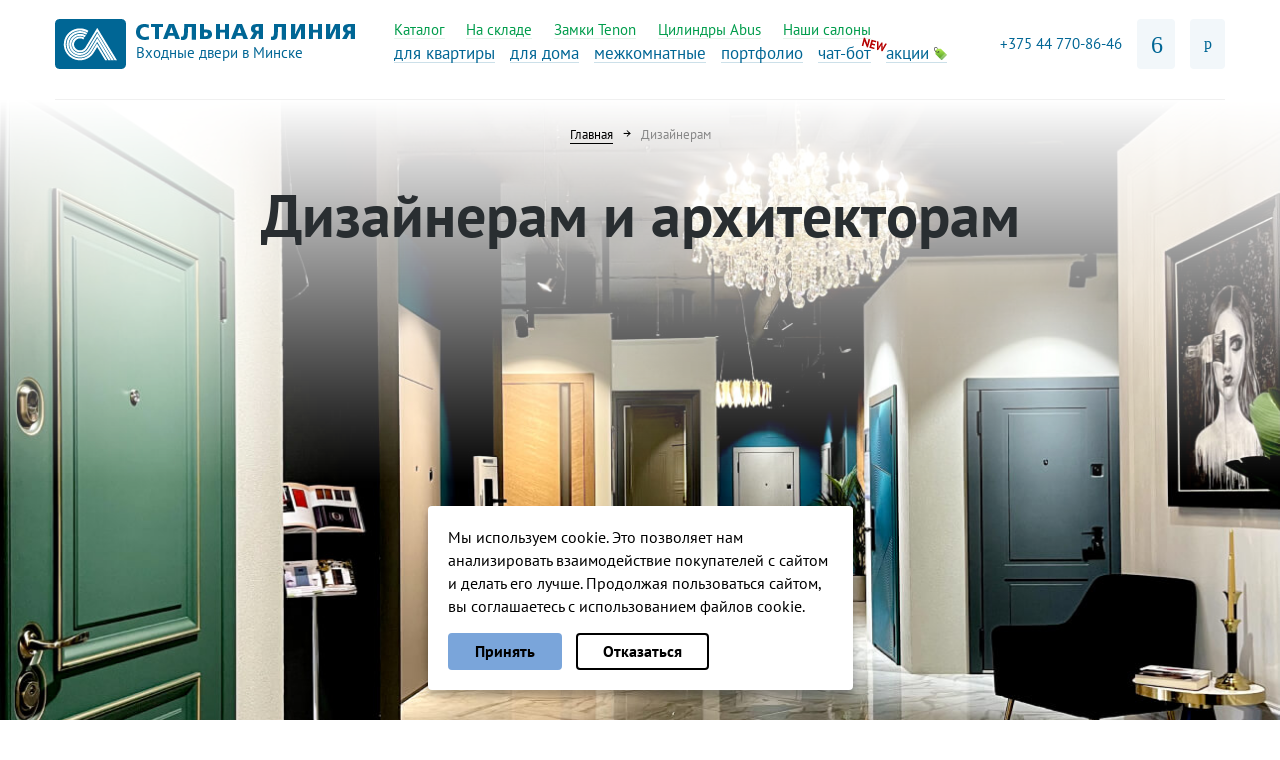

--- FILE ---
content_type: text/html; charset=UTF-8
request_url: https://ds-steelline.by/fordesigners/
body_size: 23272
content:
<!DOCTYPE html>
<html class="" lang="ru">
<head lang="ru-RU">
    <link rel="shortcut icon" href="https://ds-steelline.by/favicon.png" type="image/png">
    <link rel="icon" href="https://ds-steelline.by/favicon.png" type="image/png">
    <title>Дизайнерам и архитекторам</title>
    <meta name="viewport" content="width=device-width, initial-scale=1">
    <meta name="format-detection" content="telephone=no"/>

            
    
    
            <meta http-equiv="Content-Type" content="text/html; charset=UTF-8" />
<meta name="robots" content="index, follow" />
<meta name="keywords" content="совместная реализация проектов с входными дверями" />
<meta name="description" content="Сотрудничаем с дизайнерами и архитекторами во всех четырёх фирменных салонах «Стальная Линия» в Минске" />
<script type="text/javascript" data-skip-moving="true">(function(w, d, n) {var cl = "bx-core";var ht = d.documentElement;var htc = ht ? ht.className : undefined;if (htc === undefined || htc.indexOf(cl) !== -1){return;}var ua = n.userAgent;if (/(iPad;)|(iPhone;)/i.test(ua)){cl += " bx-ios";}else if (/Windows/i.test(ua)){cl += ' bx-win';}else if (/Macintosh/i.test(ua)){cl += " bx-mac";}else if (/Linux/i.test(ua) && !/Android/i.test(ua)){cl += " bx-linux";}else if (/Android/i.test(ua)){cl += " bx-android";}cl += (/(ipad|iphone|android|mobile|touch)/i.test(ua) ? " bx-touch" : " bx-no-touch");cl += w.devicePixelRatio && w.devicePixelRatio >= 2? " bx-retina": " bx-no-retina";var ieVersion = -1;if (/AppleWebKit/.test(ua)){cl += " bx-chrome";}else if (/Opera/.test(ua)){cl += " bx-opera";}else if (/Firefox/.test(ua)){cl += " bx-firefox";}ht.className = htc ? htc + " " + cl : cl;})(window, document, navigator);</script>


<link href="/bitrix/css/r52.acceptcookies/style.css?17243152224008" type="text/css"  rel="stylesheet" />
<link href="/bitrix/cache/css/s1/new_steelline/page_36edcdf995f76ccad6faf91f4fa1e25a/page_36edcdf995f76ccad6faf91f4fa1e25a_v1.css?17691772561223" type="text/css"  rel="stylesheet" />
<link href="/bitrix/cache/css/s1/new_steelline/template_d784554f776eea3f6251b99b3db7d22b/template_d784554f776eea3f6251b99b3db7d22b_v1.css?17691696621086206" type="text/css"  data-template-style="true" rel="stylesheet" />







<!-- Google Tag Manager -->
<!-- End Google Tag Manager -->
</head>
<body class="">
<!-- Yandex.Metrika counter -->
<!-- /Yandex.Metrika counter --><!-- Meta Pixel Code -->
<!-- End Meta Pixel Code -->        <div id="panel"></div>

<div class="header_fixed">
<div class="header__wrapper">
    <div class="header__titleBlock">
        <a href="/" class="header__logo">
            <img class="logo" src="/local/templates/new_steelline/static/images/header/logo.svg" alt="">
            <div class="header__title">
                <img src="/local/templates/new_steelline/static/images/header/logoText.svg" alt="">
                <span>Входные двери в Минске</span>
            </div>
        </a>
    </div>

    
    <div class="header__navWrapper">
        <ul class="header__navBlock header__navBlock-green">
                                                <li class="header__navItem-green header__navItem"><a class="header__navItem-link c-link" href="/catalog-dverei/">Каталог</a> </li>
                                                                <li class="header__navItem-green header__navItem"><a class="header__navItem-link c-link" href="/catalog-dverei/na_sclade/">На складе</a> </li>
                                                                <li class="header__navItem-green header__navItem"><a class="header__navItem-link c-link" href="https://ds-steelline.by/tenon/">Замки Tenon</a> </li>
                                                                <li class="header__navItem-green header__navItem"><a class="header__navItem-link c-link" href="/abus/">Цилиндры Abus</a> </li>
                                                                <li class="header__navItem-green header__navItem"><a class="header__navItem-link c-link" href="/gde_kupit/">Наши салоны</a> </li>
                            </ul><ul class="header__navBlock header__navBlock-blue">                                    <li class="header__navItem-blue header__navItem"><a class="header__navItem-link c-link" href="/catalog-dverei/dveri-dlya-kvartiry/">для квартиры</a> </li>
                                                                <li class="header__navItem-blue header__navItem"><a class="header__navItem-link c-link" href="/catalog-dverei/vhodnye-dveri-v-dom/">для дома</a> </li>
                                                                <li class="header__navItem-blue header__navItem"><a class="header__navItem-link c-link" href="/kompleksnye-resheniya/">межкомнатные</a> </li>
                                                                <li class="header__navItem-blue header__navItem"><a class="header__navItem-link c-link" href="/portfolio/">портфолио</a> </li>
                                                                <li class="header__navItem-blue header__navItem"><a class="header__navItem-link c-link" href="https://porte-richi.by/telegram_bot.php?utm_source=ds">чат-бот<img class="header-up__img" src="/local/templates/new_steelline/static/icons/NEW.svg" alt=""></a> </li>
                                                                <li class="header__navItem-blue header__navItem"><a class="header__navItem-link c-link" href="/aktsii/">акции <svg class="c-header__action-svg" xmlns="http://www.w3.org/2000/svg" width="13" height="14" viewBox="0 0 13 14">
                            <defs>
                                <linearGradient id="a" x1="50%" x2="50%" y1="0%" y2="100%">
                                    <stop offset="0%" stop-color="#B4EC51"></stop>
                                    <stop offset="100%" stop-color="#429321"></stop>
                                </linearGradient>
                            </defs>
                            <g fill="none" fill-rule="nonzero">
                                <path fill="url(#a)" d="M12.734 7.647l-1.635-1.635-2.513-2.508-1.697-1.697a.288.288 0 0 0-.185-.088.03.03 0 0 0-.03 0h-3.09a.302.302 0 0 0-.216.088l-.273.272-.493.489v.006L1.537 3.637l-.123.118-.123.119.01.154-.303.144c.036.046.078.087.118.128.072.072.15.129.221.19l.006.099.159 2.303c0 .082.03.159.088.216l4.21 4.21 1.63 1.635a.316.316 0 0 0 .446 0l4.859-4.858v-.006a.311.311 0 0 0-.001-.442z"></path>
                                <path fill="#FFF" d="M12.734 8.09v.005l-4.858 4.858a.316.316 0 0 1-.447 0l-1.63-1.635a.34.34 0 0 0 .083-.061L11.038 6.1v-.006a.325.325 0 0 0 .062-.082l1.635 1.635a.31.31 0 0 1-.001.441z" opacity=".3"></path>
                                <path fill="#3F3F3F" d="M4.617 4.156a.702.702 0 0 0-.704.704c0 .01 0 .02.006.03-1.255.104-2.01-.509-2.503-1.136a4.482 4.482 0 0 1-.242-.339C.844 2.922.176 1.689 1.04.944 1.358.67 1.73.564 2.082.64c.442.098.823.452 1.08.997.041.092.082.174.119.256l.087-.087a.302.302 0 0 1 .215-.088h.288a7.39 7.39 0 0 0-.15-.339C3.384.65 2.85.172 2.217.04 1.666-.08 1.101.074.633.48c-.854.735-.843 1.964.026 3.274.21.319.436.596.683.833.653.617 1.424.93 2.308.93.195 0 .4-.016.612-.051a.648.648 0 0 0 .355.102.707.707 0 1 0 0-1.413z"></path>
                            </g>
                        </svg></a> </li>
                                    </ul>
    </div>


    <div class="header__menuBlock">
        <a href="tel:+375447708646" class="header__phone c-link">+375 44 770-86-46 </a>        <a href="tel:+375447708647" class="icon-phone">
            <svg width="17" height="17" viewBox="0 0 17 17" fill="none" xmlns="http://www.w3.org/2000/svg">
                <path d="M12.75 9.64143L9.75679 11.1411C9.66449 11.1944 9.55979 11.2224 9.45321 11.2224C9.34664 11.2224 9.24194 11.1944 9.14964 11.1411C7.8668 10.2539 6.75589 9.14091 5.87107 7.85643C5.81778 7.76413 5.78973 7.65943 5.78973 7.55286C5.78973 7.44628 5.81778 7.34158 5.87107 7.24929L7.35857 4.25L5.23357 0H0V0.607143C0 4.9548 1.7271 9.12439 4.80136 12.1986C7.87561 15.2729 12.0452 17 16.3929 17H17V11.7664L12.75 9.64143ZM15.7857 15.7857C11.969 15.6359 8.34917 14.0526 5.6483 11.3517C2.94743 8.65083 1.36413 5.03096 1.21429 1.21429H4.48071L5.99857 4.25L4.78429 6.67857C4.64159 6.96549 4.57712 7.28497 4.59737 7.60478C4.61763 7.92458 4.72189 8.23338 4.89964 8.5C5.86555 9.92534 7.08609 11.1603 8.5 12.1429C8.76662 12.3206 9.07542 12.4249 9.39522 12.4451C9.71502 12.4654 10.0345 12.4009 10.3214 12.2582L12.75 11.0439L15.7857 12.5618V15.7857Z" fill="#006695"/>
            </svg>
        </a>
        <a class="icon icon-loop" href="/search/"></a>
        <span id='menu' class="icon icon-burger-menu toggleMenu"></span>
    </div>
</div>
</div>
<div class="header__menuContainer">
    <div class="header__menuWrapper">
        <div class="header__menuTitle">
            <a class="c-logo" href="/">
                <img src="/local/templates/new_steelline/static/images/header/logo.svg" alt="">
                <div class="header__title show-tablet">
                    <img src="/local/templates/new_steelline/static/images/header/logoText.svg" alt="">
                    <span>Входные двери в Минске</span>
                </div>
            </a>
        </div>
        <div class="header__menu">

                <ul class="header__menuColumn header__mainColumn">
                    <li class="header__menuColumn-title"><a href="/gde_kupit/" class=""><span class="c-link">Наши салоны</span></a></li><li class="header__menuItem"><a href="/otzyvy/" class="c-link">Отзывы</a></li><li class="header__menuItem"><a href="/partneram/" class="c-link">Партнёры</a></li><li class="header__menuItem"><a href="/news/" class="c-link">Новости</a></li><li class="header__menuItem"><a href="/poleznaya-informaciya/" class="c-link">Блог</a></li><li class="header__menuItem"><a href="/pismo-directoru/" class="c-link">Письмо директору</a></li><li class="header__menuItem"><a href="/contacts/" class="c-link">Контакты</a></li><li class="header__menuItem"><a href="https://porte-richi.by/telegram_bot.php?utm_source=ds" class="c-link">Чат-бот в Телеграме<img src="/local/templates/new_steelline/static/icons/NEW.svg" alt=""></a></li>                </ul>
                <ul class="header__menuColumn header__mainColumn">
                    <li class="header__menuColumn-title"><a href="/kompleksnye-resheniya/" class=""><span class="c-link">Межкомнатные</span></a></li><li class="header__menuItem"><a href="/bezopasnost/" class="c-link">Безопасность</a></li><li class="header__menuItem"><a href="/zamki/" class="c-link">Замки</a></li><li class="header__menuItem"><a href="/abus/" class="c-link">Система ABUS</a></li><li class="header__menuItem"><a href="/danalock/" class="c-link">Умные замки</a></li><li class="header__menuItem"><a href="/tenon/" class="c-link">Эл. замки Tenon</a></li><li class="header__menuItem"><a href="/umnaya-sistema-tenon-ml/" class="c-link">Смарт-двери Tenon</a></li><li class="header__menuItem"><a href="/faq/" class="c-link">Вопросы и ответы</a></li>                </ul>
                <ul class="header__menuColumn header__mainColumn">
                    <li class="header__menuColumn-title"><a href="/portfolio/" class=""><span class="c-link">Портфолио</span></a></li><li class="header__menuItem"><a href="/bystrodveri/" class="c-link">#быстродвери</a></li><li class="header__menuItem"><a href="/kak-vybrat-dver/" class="c-link">Как выбрать дверь</a></li><li class="header__menuItem"><a href="/clientu/shagi-pokupki/" class="c-link">Этапы работы</a></li><li class="header__menuItem"><a href="/dostavka-i-ustanovka/" class="c-link">Доставка</a></li><li class="header__menuItem"><a href="/oplata/" class="c-link">Оплата</a></li><li class="header__menuItem"><a href="/clientu/garantiinoe-obsluzhivanie/" class="c-link">Гарантия</a></li><li class="header__menuItem"><a href="/polzovatelskoye-soglasheniye/" class="c-link">Пользовательское<br>соглашение</a></li><li class="header__menuItem"><a href="/clientu/politika-skidok/" class="c-link">Политика скидок</a></li>                </ul>
                <ul class="header__menuColumn header__mainColumn">
                    <li class="header__menuColumn-title"><a href="/uslugi/" class=""><span class="c-link">Услуги</span></a></li><li class="header__menuItem"><a href="/uslugi/zamer/" class="c-link">Замер проёма</a></li><li class="header__menuItem"><a href="/dostavka-i-ustanovka/" class="c-link">Доставка</a></li><li class="header__menuItem"><a href="/uslugi/ustanovka_doborov/" class="c-link">Доборы к двери</a></li><li class="header__menuItem"><a href="/uslugi/ustanovka_gerkonov_i_dovodchikov/" class="c-link">Установка доводчиков</a></li><li class="header__menuItem"><a href="/dveri-pod-zakaz/" class="c-link">Дверь под заказ</a></li><li class="header__menuItem"><a href="/ehlektronnyj-zamok-na-vhodnuyu-dver/" class="c-link">Электронные замки в&nbsp;уже&nbsp;установленные двери</a></li>                </ul>

            <div class="header__menuUtility">
                <ul class="header__menuColumn">
                    <li class="header__menuItem header__menuColumn-title"><a href="/catalog-dverei/dveri-dlya-doma/" class="c-link">Двери в дом</a></li><li class="header__menuItem header__menuColumn-title"><a href="/catalog-dverei/dveri-dlya-kvartiry/" class="c-link">квартиру</a></li><li class="header__menuItem header__menuColumn-title"><a href="/catalog-dverei/dveri-haski/" class="c-link">тёплые Хаски</a></li>                </ul>
                <ul class="header__menuColumn">
                    <li class="header__menuItem header__menuColumn-title"><a href="/catalog-dverei/obrazec/" class="c-link">образцы</a></li><li class="header__menuItem header__menuColumn-title"><a href="/catalog-dverei/na_sclade/" class="c-link">за 2-3 дня</a></li>                </ul>
                <ul class="header__menuColumn">
                    <li class="header__menuItem header__menuColumn-title"><a href="/aktsii/" class="c-link">акции и скидки<img class="hide-tablet" src="/local/templates/new_steelline/static/images/header/birka.svg" alt="" loading="lazy"></a></li><li class="header__menuItem header__menuItem-green hide-tablet"><a href="/aktsii/uvelichennaya-garantiya-na-dver-do-5-let-i-na-zamki-do-10.html" class="c-link">Скидки 20% на усилен...</a><li class="header__menuItem header__menuItem-green hide-tablet"><a href="/aktsii/snizhennye-tseny-na-elektronnye-zamki-tenon_.html" class="c-link">Сниженные цены на эл...</a><li class="header__menuItem header__menuItem-green hide-tablet"><a href="/aktsii/umnaya-vkhodnaya-dver-po-spetsialnoy-tsene-1721-rubl-izgotovlenie-za-7-rabochikh-dney.html" class="c-link">«Умная» входная двер...</a><li class="header__menuItem header__menuItem-green hide-tablet"><a href="/aktsii/skidki-na-vkhodnye-dveri-ot-7-do-15-dlya-novosyelov-minska.html" class="c-link">Скидки на входные дв...</a><li class="header__menuItem header__menuItem-green hide-tablet"><a href="/aktsii/mezhkomnatnye-dveri-stalnaya-liniya-za-15-rabochikh-dney-v-minske.html" class="c-link">Межкомнатные двери «...</a><li class="header__menuItem header__menuItem-green hide-tablet"><a href="/aktsii/vkhodnye-dveri-s-italyanskimi-zamkami-za-5-dney-v-kredit-ot-35-rubley-v-mesyats.html" class="c-link">Входные двери с итал...</a><li class="header__menuItem header__menuItem-green hide-tablet"><a href="/aktsii/zimniy-tsenopad-s-19-po-25-yanvarya-do-20-na-vkhodnye-i-mezhkomnatnye-dveri-stalnaya-liniya-.html" class="c-link">Зимний ценопад с 19 ...</a><li class="header__menuItem header__menuItem-green hide-tablet"><a href="/aktsii/kombo-ot-stalnoy-linii-skidka-10-pri-pokupke-vkhodnoy-i-mezhkomnatnykh-dverey-v-odnom-zakaze.html" class="c-link">Комбо от «Стальной л...</a>                </ul>
                </div>
                <div class="header__menuColumn header__coptyrightColumn">
                    <a class="header__menuColumn-phone header__menuColumn-phone--desktop c-link" href="tel:+375447708646">+375 44 770-86-46</a>
<a class="header__menuColumn-phone header__menuColumn-phone--mobile c-link" href="tel:+375447708647">+375 44 770-86-47</a>
<a class="header__menuColumn-description">менеджеры ответят на&nbsp;вопросы с&nbsp;10&nbsp;до&nbsp;20, в&nbsp;воскресенье с&nbsp;10&nbsp;до&nbsp;18</a>
<a class="header__menuColumn-certificates hide-tablet">Сертификаты представителя</a>
<p class="header__menuColumn-certificatesDescription hide-tablet">от завода «Стальная линия»</p>
                </div>
            
        </div>
        <div class="header__menuClose">
            <a href="tel:+375447708647" class="icon-phone">
                <svg width="17" height="17" viewBox="0 0 17 17" fill="none" xmlns="http://www.w3.org/2000/svg">
                    <path d="M12.75 9.64143L9.75679 11.1411C9.66449 11.1944 9.55979 11.2224 9.45321 11.2224C9.34664 11.2224 9.24194 11.1944 9.14964 11.1411C7.8668 10.2539 6.75589 9.14091 5.87107 7.85643C5.81778 7.76413 5.78973 7.65943 5.78973 7.55286C5.78973 7.44628 5.81778 7.34158 5.87107 7.24929L7.35857 4.25L5.23357 0H0V0.607143C0 4.9548 1.7271 9.12439 4.80136 12.1986C7.87561 15.2729 12.0452 17 16.3929 17H17V11.7664L12.75 9.64143ZM15.7857 15.7857C11.969 15.6359 8.34917 14.0526 5.6483 11.3517C2.94743 8.65083 1.36413 5.03096 1.21429 1.21429H4.48071L5.99857 4.25L4.78429 6.67857C4.64159 6.96549 4.57712 7.28497 4.59737 7.60478C4.61763 7.92458 4.72189 8.23338 4.89964 8.5C5.86555 9.92534 7.08609 11.1603 8.5 12.1429C8.76662 12.3206 9.07542 12.4249 9.39522 12.4451C9.71502 12.4654 10.0345 12.4009 10.3214 12.2582L12.75 11.0439L15.7857 12.5618V15.7857Z" fill="#006695"/>
                </svg>
            </a>
            <a href="/search/" class="icon icon-loop show-tablet"></a>
            <span class="icon icon-cross toggleMenu"></span>
        </div>
    </div>
</div>
<div class="certificate__wrap">
    <div class="certificate">
        <svg class="certificate__close" width="21" height="22" viewBox="0 0 21 22" fill="none" xmlns="http://www.w3.org/2000/svg">
            <g clip-path="url(#clip0123)">
                <path d="M20.225 1.724L19.425 0.924004L10.225 10.124L1.02501 0.924004L0.225006 1.724L9.42501 10.924L0.225006 20.124L1.02501 20.924L10.225 11.724L19.425 20.924L20.225 20.124L11.025 10.924L20.225 1.724Z" fill="#292E31" stroke="#292E31" stroke-width="0.6"></path>
            </g>
            <defs>
                <clipPath id="clip0123">
                    <rect width="21" height="22" fill="white"></rect>
                </clipPath>
            </defs>
        </svg>
                <img class="certificate__img" src="/local/templates/new_steelline/static/images/header/certificate.webp" alt="" loading="lazy">
    </div>
</div>






    


    
    
        <div class="p-salon-trum">
    <div class="c-banner">
        <div class="c-salon-banner">
            <div class="wrap">
                <div class="wrap new cool_bread clearfix"><ul itemscope itemtype="https://schema.org/BreadcrumbList"><li itemscope itemprop="itemListElement" itemtype="https://schema.org/ListItem"><a itemprop="item" href="/" title="Главная">Главная<meta itemprop="name" content="Главная"><meta itemprop="position" content="1"></a></li><li itemscope itemprop="itemListElement" itemtype="https://schema.org/ListItem"><a style="display: none;" itemprop="item" href="/fordesigners/" title="Дизайнерам">Дизайнерам</a>Дизайнерам<meta itemprop="name" content="Дизайнерам"><meta itemprop="position" content="2"></li></ul></div>            </div>
            <img class="c-salon-banner__img" src="/local/templates/new_steelline/img/salon_profildoors/2x/000.jpg" srcset="/local/templates/new_steelline/img/salon_profildoors/1x/000.jpg 1x, /local/templates/new_steelline/img/salon_profildoors/2x/000.jpg 2x"/>
          
            <h1 class="c-salon-banner__title c-h1">Дизайнерам и архитекторам</h1>
            <div class="c-salon-title__gradient"></div>






 </div>
    </div>
        <section class="c-salon-entry c-wrapper">
    <div class="c-block c-block--reverse">
        <div class="c-block__logo">
            <img class="c-block__logo-img" src="/local/templates/new_steelline/img/salon_profildoors/2x/123.jpg" srcset="/local/templates/new_steelline/img/salon_profildoors/1x/123.jpg 1x, /local/templates/new_steelline/img/salon_profildoors/2x/123.jpg 2x"/>
        </div>
        
        <div class="c-block__aside">
            <div class="c-block__desc">
                <div class="c-block__desc-item">
                    <p class="c-h3">Звоните для консультаций и&nbsp;приходите в салоны</p>
                    <p class="c-salon-timework c-p1">с 10 до 20, в воскресенье до 18</p>
                    <div class="c-salon-phone c-p1">
                                                    
                            <p><a href="tel:+375 (44) 770-87-62">+375 (44) 770-87-62</a></p>
                                            </div>
                </div>
                <div class="c-block__desc-item">
                    <p class="c-p2">пр-т Победителей, 133,<br> пр-т Дзержинского,&nbsp;131, <br>ул. Олешева,&nbsp;1, <br>ул. Кальварийская,&nbsp;7б в ТЦ&nbsp;«Трюм», работает&nbsp;с&nbsp;10&nbsp;до 20, в сб до 20, вс до 18</p>
                </div>
            </div>
        </div>
    </div>
</section>        <section class="video-review c-wrapper" data-video="PhDYObAyUTo">

	<!--<iframe class="video-review-youtube__frame" src="https://www.youtube.com/embed/" frameborder="0"
		allow="accelerometer; autoplay; clipboard-write; encrypted-media; gyroscope; picture-in-picture"
	allowfullscreen></iframe>-->

	<div class="video-review-main-desc">
		<h3 class="video-review-main-desc__header c-h3">Оцените&nbsp;масштаб возможностей завода</h3>
		<p class="video-review-main-desc__text c-p2">Дверь проходит все этапы изготовления от&nbsp;заготовки металлоконструкции до&nbsp;упаковки готового изделия. Каждая дверь проходит тестирования в&nbsp;заводской лаборатории.
		</p>
	</div>

	<div class="video-review-main-fact">
		<svg width="90" height="90" viewBox="0 0 90 90" fill="none" xmlns="http://www.w3.org/2000/svg">
			<g clip-path="url(#clip0)">
				<path
					d="M88.1457 23.3953C87.1082 19.5398 84.0684 16.5008 80.2136 15.4626C73.1707 13.5352 44.9991 13.5352 44.9991 13.5352C44.9991 13.5352 16.8282 13.5352 9.78534 15.3891C6.00469 16.4266 2.89077 19.5405 1.85325 23.3953C0 30.4376 0 45.0424 0 45.0424C0 45.0424 0 59.7208 1.85325 66.6895C2.89145 70.5443 5.93053 73.5841 9.78603 74.6223C16.9024 76.5497 44.9998 76.5497 44.9998 76.5497C44.9998 76.5497 73.1707 76.5497 80.2136 74.6958C84.0691 73.6583 87.1082 70.6185 88.1464 66.7637C89.9996 59.7208 89.9996 45.1166 89.9996 45.1166C89.9996 45.1166 90.0738 30.4376 88.1457 23.3953Z"
					fill="#FF0000" />
				<path d="M36.0295 58.535L59.4558 45.0424L36.0295 31.5498V58.535Z" fill="white" />
			</g>
			<defs>
				<clipPath id="clip0">
					<rect width="90" height="90" fill="white" />
				</clipPath>
			</defs>
		</svg>
		<p class="video-review-main-fact__text c-p3">
			Смотрите также
<noindex>
			<a class="c-link" href="https://www.youtube.com/watch?v=PhDYObAyUTo" rel="nofollow" target="_blank">
				обзоры входных дверей
			</a>
</noindex>
		</p>
	</div>
</section>
        <section class="c-salon-excount c-wrapper">
    <div class="c-salon-excount__main">
        <div class="c-salon-excount__body">
            <div class="c-salon-excount__img-wrap">
                <img class="c-salon-excount__img" src="/local/templates/new_steelline/img/salon_profildoors/11.jpg" srcset="/local/templates/new_steelline/img/salon_profildoors/11.jpg 1x, /local/templates/new_steelline/img/salon_profildoors/11.jpg 2x"/>
            </div>
            <h3 class="c-salon-excount__head c-h3">Решим дверной вопрос за&nbsp;вас: быстро и&nbsp;качественно</h3>
            <p class="c-salon-excount__desc c-p2">Поможем на&nbsp;всех этапах: от&nbsp;индивидуального проектирования до&nbsp;реализации с установкой. Обучим продукту,&nbsp;предоставим каталоги и образцы. </p>
            <p class="c-salon-excount__desc c-p2">Разместим портфолио на&nbsp;сайте и&nbsp;в&nbsp;социальных сетях, предоставим бонусы за&nbsp;каждый проект. Заберём на&nbsp;себя работу с&nbsp;документацией и&nbsp;проконтролируем все процессы.</p>
        </div>
        <div class="c-salon-excount__foot">
            <div class="c-fct c-salon-excount__fct">
                <p class="c-fct__title c-h1">4</p><span class="c-fct__caption c-p3">салона в&nbsp;Минске</span>
            </div>
        </div>
    </div>
    <div class="c-salon-excount__banner"><img class="c-salon-excount__banner-img" src="/local/templates/new_steelline/img/salon_profildoors/22.jpg" srcset="/local/templates/new_steelline/img/salon_profildoors/22.jpg 1x, /local/templates/new_steelline/img/salon_profildoors/22.jpg 2x"/></div>
</section>

<section class="c-salon-tolk c-wrapper">
    <div class="c-salon-tolk__item">
        <div class="c-salon-tolk__main">
            <div class="c-salon-tolk__head">
                <h3 class="c-h3 c-salon-tolk__main-title">Современные решения по&nbsp;системам открывания</h3>
                <p class="c-p2 c-salon-tolk__desc">Во&nbsp;входные двери &laquo;Стальная линия&raquo; устанавливаем биометрические замки со&nbsp;сканером отпечатка пальца на&nbsp;ручке. Так дверь откроется одним прикосновением.</p>
                <p class="c-p2 c-salon-tolk__desc">Aqara N100 откроет дверь касанием пальца, паролем, чипом NFC, через приложение или классическим ключом. Подключается к&nbsp;системе Aqara Home или Apple Home. Дверь с&nbsp;Kaadas S500 откроется отпечатком пальца, паролем, магнитной RF-картой, через приложение или ключом.</p>
            </div>
            <div class="c-salon-tolk__banner c-salon-tolk__banner--desktop">
                <img class="c-salon-tolk__banner-img" src="/local/templates/new_steelline/img/salon_profildoors/33.jpg" srcset="/local/templates/new_steelline/img/salon_profildoors/33.jpg 1x, /local/templates/new_steelline/img/salon_profildoors/33.jpg 2x"/>
            </div> 
        </div>
        <div class="c-salon-tolk__aside">
            <div class="c-salon-tolk__aside-head"><img class="c-salon-tolk__aside-head-img" src="/local/templates/new_steelline/img/salon_profildoors/123.jpg" srcset="/local/templates/new_steelline/img/salon_profildoors/123.jpg 1x, /local/templates/new_steelline/img/salon_profildoors/123.jpg 2x"/>
                <p class="c-p2 c-salon-tolk__aside-text">Комплектуем входные двери немецкими&nbsp;цилиндрами Abus</p>
                <p class="c-p2 c-salon-tolk__aside-text">Механизмы защищены от&nbsp;взлома и&nbsp;подделывания ключа, легко собираются в&nbsp;мастер-систему&nbsp;с&nbsp;различными доступами.</p>
            </div>
            <div class="c-salon-tolk__banner c-salon-tolk__banner--mobile">
                <img class="c-salon-tolk__banner-img" src="/local/templates/new_steelline/img/salon_profildoors/33.jpg" srcset="/local/templates/new_steelline/img/salon_profildoors/33.jpg 1x, /local/templates/new_steelline/img/salon_profildoors/33.jpg 2x"/>
            </div> 
            <div class="c-salon-tolk__aside-foot"><!--img class="c-salon-tolk__aside-foot-img" src="/local/templates/new_steelline/img/salon_trum/2x/img.png" srcset="/local/templates/new_steelline/img/salon_trum/1x/img.png 1x, /local/templates/new_steelline/img/salon_trum/2x/img.png 2x"/-->
                <p class="c-p2">В&nbsp;каждом салоне представлены образцы дверей с&nbsp;умными биомметрическими замками</p>
            </div>
        </div>
    </div>
    <div class="c-salon-tolk__item">
        <div class="c-salon-tolk__main">
            <div class="c-salon-tolk__banner">
                <img class="c-salon-tolk__banner-img" src="/local/templates/new_steelline/img/salon_profildoors/40.jpg" srcset="/local/templates/new_steelline/img/salon_profildoors/40.jpg 1x, /local/templates/new_steelline/img/salon_profildoors/40.jpg 2x"/>
            </div>    
        </div>
        <div class="c-salon-tolk__aside">
            <div class="c-salon-tolk__aside-head">
                <div class="c-salon-tolk__aside-desc">
                    <h4 class="c-salon-tolk__aside-title c-h4">Необычные рисунки фрезеровок</h4>
                    <p class="c-p2">Можно выбрать из&nbsp;каталога завода или&nbsp;предложить свой вариант.</p>
                </div>
                <div class="c-salon-tolk__aside-desc">
                    <h4 class="c-salon-tolk__aside-title c-h4">Модели с&nbsp;зеркалом</h4>
                    <p class="c-p2">Решают одновременно несколько задач, форму зеркала и&nbsp;размер можно подобрать под любой проект.</p>
                </div>
            </div>
            <div class="c-salon-tolk__aside-slider--mobile owl-carousel">
                <img class="c-salon-tolk__banner-img" src="/local/templates/new_steelline/img/salon_profildoors/40.jpg" srcset="/local/templates/new_steelline/img/salon_profildoors/40.jpg 1x, /local/templates/new_steelline/img/salon_profildoors/40.jpg 2x"/>
                <img class="c-salon-tolk__aside-img" src="/local/templates/new_steelline/img/salon_profildoors/zez.jpg" srcset="/local/templates/new_steelline/img/salon_profildoors/zez.jpg 1x, /local/templates/new_steelline/img/salon_profildoors/zez.jpg 2x"/>
                <img class="c-salon-tolk__aside-img" src="/local/templates/new_steelline/img/salon_profildoors/ror.jpg" srcset="/local/templates/new_steelline/img/salon_profildoors/ror.jpg 1x, /local/templates/new_steelline/img/salon_profildoors/ror.jpg 2x"/>
            </div>
            <div class="c-salon-tolk__aside-foot">
                <div class="c-salon-tolk__aside-img-wrap">
                    <img class="c-salon-tolk__aside-img" src="/local/templates/new_steelline/img/salon_profildoors/zez.jpg" srcset="/local/templates/new_steelline/img/salon_profildoors/zez.jpg 1x, /local/templates/new_steelline/img/salon_profildoors/zez.jpg 2x"/>
                </div>
            </div>
        </div>
    </div>
    <div class="c-salon-tolk__item">
        <div class="c-salon-tolk__main">
            <h3 class="c-h3 c-salon-tolk__main-title">Дополнительные опции</h3>
			<p class="c-p2 c-salon-tolk__desc">Доступны и&nbsp;другие опции: верхние и&nbsp;боковые фрамуги, стеновые панели, функция внутреннего открывания, доборы для отделки откосов.</p>
            <p class="c-p2 c-salon-tolk__desc">Менеджеры в&nbsp;салоне помогут подобрать фурнитуру, отделку и&nbsp;систему открывания, которая будет закрывать все потребности.</p>
        </div>
        <div class="c-salon-tolk__aside">
            <div class="c-salon-tolk__aside-foot">
                <div class="c-salon-tolk__aside-img-wrap">
                    <img class="c-salon-tolk__aside-img" src="/local/templates/new_steelline/img/salon_profildoors/ror.jpg" srcset="/local/templates/new_steelline/img/salon_profildoors/ror.jpg 1x, /local/templates/new_steelline/img/salon_profildoors/ror.jpg 2x"/>
                </div> 
            </div>
        </div>
    </div>
</section>
<section class="c-salon-sup c-wrapper">
    <div class="c-salon-sup__main">
        <div class="c-salon-sup__main-img-wrap">
            <img class="c-salon-sup__main-img" src="/local/templates/new_steelline/img/salon_profildoors/fif.jpg" srcset="/local/templates/new_steelline/img/salon_profildoors/fif.jpg 1x, /local/templates/new_steelline/img/salon_profildoors/fif.jpg 2x"/>
        </div>

        <div class="c-salon-sup__body">
            <h3 class="c-h3 c-salon-sup__title">Почувствуйте себя в&nbsp;наших салонах как дома —&nbsp;уютно&nbsp;и&nbsp;комфортно</h3>
            <p class="c-p2 c-salon-sup__desc">Приходите и&nbsp;оцените на&nbsp;образцах возможности производства завода &laquo;Стальная линия&raquo;, получите консультации и&nbsp;просчёт от&nbsp;менеджеров, выпейте кофе в&nbsp;приятной обстановке.</p>
            <p class="c-p2 c-salon-sup__desc">Предлагаем воспользоваться закрытой переговорной комнатой нашего салона на&nbsp;Победителей 133 для общения с&nbsp;клиентами или подрядчиками. Бронируйте&nbsp;по&nbsp;телефону&nbsp;+375&nbsp;44&nbsp;770-92-62</p>
        </div>
    </div>
    <div class="c-salon-sup__banner"><img class="c-salon-sup__banner-img" src="/local/templates/new_steelline/img/salon_profildoors/did.jpg" srcset="/local/templates/new_steelline/img/salon_profildoors/did.jpg 1x, /local/templates/new_steelline/img/salon_profildoors/did.jpg 2x"/></div>
</section>        <!--section class="c-salon-feature c-wrapper profildoors">
    <div class="p-salon-trum-feature">
        <div class="p-salon-trum-feature__item">
            <div class="p-salon-trum-feature__desc">
                <p class="c-h4 p-salon-trum-feature__desc-title">Приятная обстановка</p>
                <p class="c-p3">Угощаем посетителей кофе. Пока родители знакомятся с ассортиментом, детям даём раскраски, карандаши и фломастеры.</p>
            </div-->
            <!--div class="p-salon-trum-feature__desc"><img class="p-salon-trum-feature__img" src="/local/templates/new_steelline/img/salon_trum/2x/pic.png" srcset="/local/templates/new_steelline/img/salon_trum/1x/pic.png 1x, /local/templates/new_steelline/img/salon_trum/2x/pic.png 2x"/></div-->
        </div>
        <!--div class="p-salon-trum-feature__item">
            <div class="p-salon-trum-feature__desc">
                <p class="c-h4 p-salon-trum-feature__desc-title">Центр города</p>
                <p class="c-p3">В салон легко доехать из любой точки города. ТЦ «Трюм» — в 2 минутах ходьбы от&nbsp;ст. м. «Фрунзенская».</p>
            </div>
            <div class="p-salon-trum-feature__desc">
                <p class="c-h4 p-salon-trum-feature__desc-title">Парковка</p>
                <p class="c-p3">В 60&nbsp;м расположена парковка, где в&nbsp;будни и&nbsp;выходные всегда есть свободные места.</p>
            </div>
        </div>
        <div class="p-salon-trum-feature__item">
            <div class="p-salon-trum-feature__desc">
                <p class="c-h4 p-salon-trum-feature__desc-title">Интерьерные двери и&nbsp;мебель</p>
                <p class="c-p3">Рядом с&nbsp;салоном находятся магазины мебели и&nbsp;межкомнатных дверей. Не&nbsp;нужно тратить время в&nbsp;пробках&nbsp;&mdash; подбирайте все элементы интерьера в&nbsp;одном месте.</p>
            </div>
        </div>
    </div>
</section-->        <!--section class="c-salon-instr c-wrapper">
    <div class="c-salon-instr__main">
        <h2 class="c-salon-instr__head c-h3">После выбора любой двери или комплекта</h2>
        <div class="c-salon-instr__body">
            <div class="c-salon-instr__desc">
                <p class="c-h4 c-salon-instr__desc-title">Менеджер объяснит</p>
                <p class="c-p3">как оплатить двери в&nbsp;несколько этапов, согласует дату и время установки.</p>
            </div>
            <div class="c-salon-instr__desc">
                <p class="c-h4 c-salon-instr__desc-title">Рассчитает примерную стоимость</p>
                <p class="c-p3">дверей,&nbsp;доборов,&nbsp;наличников, монтажа,&nbsp;демонтажа, доставки и&nbsp;установки.</p>
            </div>
            <div class="c-salon-instr__desc">
                <p class="c-h4">Запишет на&nbsp;бесплатный замер</p>
                <p class="c-h4">Заключит договор о&nbsp;покупке</p>
            </div>
        </div>
    </div>
    <div class="c-salon-instr__pass">
        <img class="c-salon-instr__pass-img" src="/local/templates/new_steelline/img/salon_trum/2x/pass.png"/>
        <p class="c-salon-instr__pass-desc c-p3">Для оформления договора не&nbsp;забудьте взять паспорт</p>
    </div>
</section-->        <section class="c-salon-gallery c-wrapper">
            <div class="c-salon-gallery__head">
                <!--h2 class="c-h2">4 образца входных и межкомнатных дверей в салоне</h2-->
            </div>
            
        </section>
</div>
<div class="requis__wrap">
    <div class="requis">
        <span class="requis__close"></span>
        <p class="c-h2">Реквизиты</p>
<p class="c-p1">OOO «Дверной сезон»</p>
<p class="c-p1">213105, Республика Беларусь, Могилёвская обл., Могилёвский р-н, Вейнянский с/с, 18, офис 46</p>
<p class="c-p3">В Торговом реестре с 26.03.2015 УНП 790823530</p>
<p class="c-p3">Свидетельство о государственной регистрации выдано Могилёвским облисполком от 12.04.13</p>
<button class="requis__button">Скопировать</button>
<span class="requis__hint c-p3">Реквизиты скопированы,<br>можно вставить в документ</span>    </div>
</div>


<div class="socials__container">
    <div class="socials__instagramBlock">
        <img src="/local/templates/new_steelline/static/images/footer/iPhone-XR-all-colors-Mockup_1.webp" alt="" loading="lazy">
<img src="/local/templates/new_steelline/static/images/footer/iPhone-XR-all-colors-Mockup_2.webp" alt="" loading="lazy">
<div class="socials__instagramBlock-textBlock">
    <p class="c-h2">Следите за нами</p>
    <noindex>
    <p class="c-h2">в <a href="https://www.instagram.com/steelline_minsk/" rel="nofollow" target="_blank">Инстаграме</a></p>
    </noindex>
</div>    </div>
    <div class="socials__youtubeBlock">
        <div class="socials__youtubeBlock-textBlock">
    <p class="c-h2">Смотрите обзоры</p>
    <noindex>
    <p class="c-h2">дверей  <a href="https://www.youtube.com/c/DssteellineBy_vhodnye_dveri/videos" rel="nofollow" target="_blank"> на Ютубе</a></p>
    </noindex>
</div>
<div class="socials__youtubeBlock-imgBlock">
        <img src="/local/templates/new_steelline/static/images/footer/notebook.webp" alt="" loading="lazy">
</div>    </div>
</div>
<div class="footer__wrapper">
    <div class="header__menu">
        <div class="header__menuUtility hide-desktop">
            <ul class="header__menuColumn">
    <li class="header__menuItem header__menuColumn-title"><a href="/catalog-dverei/dveri-dlya-doma/" class="c-link">Двери в дом</a></li>

    <li class="header__menuItem header__menuColumn-title"><a href="/catalog-dverei/dveri-dlya-kvartiry/" class="c-link">квартиру</a></li>
    <li class="header__menuItem header__menuColumn-title"><a href="/catalog-dverei/dveri-haski/" class="c-link">теплые Хаски</a></li>
</ul>
<ul class="header__menuColumn">
    <li class="header__menuItem header__menuColumn-title"><a href="/catalog-dverei/na_sclade/" class="c-link">на складе</a></li>
    <li class="header__menuItem header__menuColumn-title"><a href="/catalog-dverei/obrazec/" class="c-link">образцы</a></li>
    <li class="header__menuItem header__menuColumn-title"><a href="/catalog-dverei/obrazec/" class="c-link"> </a></li>
    <li class="header__menuItem header__menuColumn-title"><a href="/aktsii/" class="c-link">акции и скидки</a></li>
</ul>
<ul class="header__menuColumn">
    <li class="header__menuItem header__menuColumn-title show-tablet"><a href="/kompleksnye-resheniya/" class="c-link">входная <br> и межкомнатные</a></li>
    <li class="header__menuItem header__menuItem-green hide-tablet"><a href="" class="c-link">Скидки до 45% на вхо...</a></li>
    <li class="header__menuItem header__menuItem-green hide-tablet"><a href="" class="c-link">Надежные двери по п...</a></li>
</ul>
<div class="header__menuColumn header__coptyrightColumn">
    <a class="header__menuColumn-phone c-link" href="tel:375447708646">+375 44 770-86-46</a>
    <a class="header__menuColumn-description">менеджеры ответят на&nbsp;вопросы с&nbsp;10&nbsp;до&nbsp;20, в&nbsp;воскресенье с&nbsp;10&nbsp;до&nbsp;18</a>
    <a class="header__menuColumn-certificates hide-tablet">Сертификаты представителя</a>
    <p class="header__menuColumn-certificatesDescription hide-tablet">от завода «Стальная линия»</p>
</div>        </div>
        <div class="header__menuNav">
            <ul class="header__menuColumn hide-tablet">
            <li class="header__menuColumn-title"><a href="/catalog-dverei/" class=""><span class="c-link">Каталог</span></a></li><li class="header__menuItem"><a href="/catalog-dverei/dveri-dlya-doma/" class="c-link">Двери в дом</a></li><li class="header__menuItem"><a href="/catalog-dverei/dveri-dlya-kvartiry/" class="c-link">квартиру</a></li><li class="header__menuItem"><a href="/catalog-dverei/dveri-haski/" class="c-link">тёплые «Хаски»</a></li><li class="header__menuItem"><a href="/catalog-dverei/obrazec/" class="c-link">образцы</a></li><li class="header__menuItem"><a href="/catalog-dverei/na_sclade/" class="c-link">в наличии</a></li>            </ul>
            <ul class="header__menuColumn">
                <li class="header__menuColumn-title"><a href="/gde_kupit/" class=""><span class="c-link">Наши салоны</span></a></li><li class="header__menuItem"><a href="/otzyvy/" class="c-link">Отзывы</a></li><li class="header__menuItem"><a href="/partneram/" class="c-link">Партнёры</a></li><li class="header__menuItem"><a href="/news/" class="c-link">Новости</a></li><li class="header__menuItem"><a href="/poleznaya-informaciya/" class="c-link">Блог</a></li><li class="header__menuItem"><a href="/pismo-directoru/" class="c-link">Письмо директору</a></li><li class="header__menuItem"><a href="/contacts/" class="c-link">Контакты</a></li><li class="header__menuItem"><a href="https://porte-richi.by/telegram_bot.php?utm_source=ds" class="c-link">Чат-бот в Телеграме<img src="/local/templates/new_steelline/static/icons/NEW.svg" alt=""></a></li>            </ul>
            <div class="header__menuColumn">
                    <ul class="c-mega-menu__links ">
                                    <li class="c-mega-menu__links-item  c-mega-menu__links-title "><a class="c-link-block c-mega-menu__links-link" href="/kompleksnye-resheniya/">
                        <span class="c-link ">Межкомнатные</span>                              
												
                    </a>
                                    </li>
                                                <li class="c-mega-menu__links-item   "><a class="c-link-block c-mega-menu__links-link" href="/bezopasnost/">
                        <span class="c-link ">Безопасность</span>                              
												
                    </a>
                                    </li>
                                                <li class="c-mega-menu__links-item   "><a class="c-link-block c-mega-menu__links-link" href="/zamki/">
                        <span class="c-link ">Замки</span>                              
												
                    </a>
                                    </li>
                                                <li class="c-mega-menu__links-item   "><a class="c-link-block c-mega-menu__links-link" href="/abus/">
                        <span class="c-link ">Система ABUS</span>                              
												
                    </a>
                                    </li>
                                                <li class="c-mega-menu__links-item   "><a class="c-link-block c-mega-menu__links-link" href="/danalock/">
                        <span class="c-link ">Умные замки</span>                              
												
                    </a>
                                    </li>
                                                <li class="c-mega-menu__links-item   "><a class="c-link-block c-mega-menu__links-link" href="/tenon/">
                        <span class="c-link ">Эл. замки Tenon</span>                              
												
                    </a>
                                    </li>
                                                <li class="c-mega-menu__links-item   "><a class="c-link-block c-mega-menu__links-link" href="/umnaya-sistema-tenon-ml/">
                        <span class="c-link ">Смарт-двери Tenon</span>                              
												
                    </a>
                                    </li>
                                                <li class="c-mega-menu__links-item   "><a class="c-link-block c-mega-menu__links-link" href="/faq/">
                        <span class="c-link ">Вопросы и ответы</span>                              
												
                    </a>
                                    </li>
                    
            </ul>

                </div>
            <div class="header__menuColumn">
                    <ul class="c-mega-menu__links ">
                                    <li class="c-mega-menu__links-item  c-mega-menu__links-title "><a class="c-link-block c-mega-menu__links-link" href="/portfolio/">
                        <span class="c-link ">Портфолио</span>                              
												
                    </a>
                                    </li>
                                                <li class="c-mega-menu__links-item   "><a class="c-link-block c-mega-menu__links-link" href="/bystrodveri/">
                        <span class="c-link ">#быстродвери</span>                              
												
                    </a>
                                    </li>
                                                <li class="c-mega-menu__links-item   "><a class="c-link-block c-mega-menu__links-link" href="/kak-vybrat-dver/">
                        <span class="c-link ">Как выбрать дверь</span>                              
												
                    </a>
                                    </li>
                                                <li class="c-mega-menu__links-item   "><a class="c-link-block c-mega-menu__links-link" href="/clientu/shagi-pokupki/">
                        <span class="c-link ">Этапы работы</span>                              
												
                    </a>
                                    </li>
                                                <li class="c-mega-menu__links-item   "><a class="c-link-block c-mega-menu__links-link" href="/dostavka-i-ustanovka/">
                        <span class="c-link ">Доставка</span>                              
												
                    </a>
                                    </li>
                                                <li class="c-mega-menu__links-item   "><a class="c-link-block c-mega-menu__links-link" href="/oplata/">
                        <span class="c-link ">Оплата</span>                              
												
                    </a>
                                    </li>
                                                <li class="c-mega-menu__links-item   "><a class="c-link-block c-mega-menu__links-link" href="/clientu/garantiinoe-obsluzhivanie/">
                        <span class="c-link ">Гарантия</span>                              
												
                    </a>
                                    </li>
                                                <li class="c-mega-menu__links-item   "><a class="c-link-block c-mega-menu__links-link" href="/polzovatelskoye-soglasheniye/">
                        <span class="c-link ">Пользовательское<br>соглашение</span>                              
												
                    </a>
                                    </li>
                                                <li class="c-mega-menu__links-item   "><a class="c-link-block c-mega-menu__links-link" href="/clientu/politika-skidok/">
                        <span class="c-link ">Политика скидок</span>                              
												
                    </a>
                                    </li>
                    
            </ul>

                </div>
            <div class="header__menuColumn">
                    <ul class="c-mega-menu__links ">
                                    <li class="c-mega-menu__links-item  c-mega-menu__links-title "><a class="c-link-block c-mega-menu__links-link" href="/uslugi/">
                        <span class="c-link ">Услуги</span>                              
												
                    </a>
                                    </li>
                                                <li class="c-mega-menu__links-item   "><a class="c-link-block c-mega-menu__links-link" href="/uslugi/zamer/">
                        <span class="c-link ">Замер проёма</span>                              
												
                    </a>
                                    </li>
                                                <li class="c-mega-menu__links-item   "><a class="c-link-block c-mega-menu__links-link" href="/dostavka-i-ustanovka/">
                        <span class="c-link ">Доставка</span>                              
												
                    </a>
                                    </li>
                                                <li class="c-mega-menu__links-item   "><a class="c-link-block c-mega-menu__links-link" href="/uslugi/ustanovka_doborov/">
                        <span class="c-link ">Доборы к двери</span>                              
												
                    </a>
                                    </li>
                                                <li class="c-mega-menu__links-item   "><a class="c-link-block c-mega-menu__links-link" href="/uslugi/ustanovka_gerkonov_i_dovodchikov/">
                        <span class="c-link ">Установка доводчиков</span>                              
												
                    </a>
                                    </li>
                                                <li class="c-mega-menu__links-item   "><a class="c-link-block c-mega-menu__links-link" href="/dveri-pod-zakaz/">
                        <span class="c-link ">Дверь под заказ</span>                              
												
                    </a>
                                    </li>
                                                <li class="c-mega-menu__links-item   "><a class="c-link-block c-mega-menu__links-link" href="/ehlektronnyj-zamok-na-vhodnuyu-dver/">
                        <span class="c-link ">Электронные замки в&nbsp;уже&nbsp;установленные двери</span>                              
												
                    </a>
                                    </li>
                    
            </ul>

                </div>
            <div class="header__menuColumn hide-tablet header__coptyrightColumn">
                <a class="header__menuColumn-phone c-link" href="tel:+375447708646">+375 44 770-86-46</a>
                <a class="header__menuColumn-description">менеджеры ответят на вопросы с 10 до 20, в воскресенье с 10 до 18</a>
                                <script type="application/ld+json">
              {
                  "@context": "http://schema.org",
                  "@type": "Product",
                  "name": "ds-steelline.by",
                  "aggregateRating": {
                      "@type": "AggregateRating",
                      "ratingValue": "5",
                      "ratingCount": "247"
                  }
              }
          </script>
                <div class="header__menuColumn-ratingWrapper">
                    <a href="/otzyvy/" class="header__menuColumn-ratingDescription c-link">
                        Нас оценили 247 раз на 5 баллов:
                        <div class="header__menuColumn-rating hide-tablet">
                            <img src="/local/templates/new_steelline/static/icons/activeStar.svg" alt="">
                            <img src="/local/templates/new_steelline/static/icons/activeStar.svg" alt="">
                            <img src="/local/templates/new_steelline/static/icons/activeStar.svg" alt="">
                            <img src="/local/templates/new_steelline/static/icons/activeStar.svg" alt="">
                            <img src="/local/templates/new_steelline/static/icons/activeStar.svg" alt="">
                        </div>
                    </a>
                </div>
            </div>
        </div>
        <div class="footer__copyRightContainer">
            <div class="header__menuColumn-ratingWrapper show-tablet">
                <a href="/otzyvy/" class="header__menuColumn-ratingDescription c-link">Нас оценили 247 раз на 5 баллов:</a>
                <div class="header__menuColumn-rating">
                    <img src="/local/templates/new_steelline/static/icons/activeStar.svg" alt="">
                    <img src="/local/templates/new_steelline/static/icons/activeStar.svg" alt="">
                    <img src="/local/templates/new_steelline/static/icons/activeStar.svg" alt="">
                    <img src="/local/templates/new_steelline/static/icons/activeStar.svg" alt="">
                    <img src="/local/templates/new_steelline/static/icons/activeStar.svg" alt="">
                </div>
            </div>
            <button class="footer__copyright-requisites">Реквизиты</button>
            <div class="footer__copyright-contacts">
                <div class="footer__copyright-emailBlock">
                    <p class="footer__copyright-title">Пишите:</p>
                    <div class="footer__copyright-linkBlock">
                        <a href="mailto:manager@ds-steelline.by" rel="nofollow" class="footer__copyright-link c-link">manager@ds-steelline.by</a>                    </div>
                </div>
                <div class="footer__copyright-socialNetworksBlock">
                    <p class="footer__copyright-title">Следите:</p>
                    <noindex>
                    <div class="footer__copyright-linkBlock">
                        
    <a href="https://web.facebook.com/SteellineMinsk/" rel="nofollow" class="footer__copyright-link c-link">Фейсбук</a>
    <img src="/local/templates/new_steelline/static/icons/dot.svg" alt="">
    <a href="https://vk.com/ds_steelline" rel="nofollow" class="footer__copyright-link c-link">Вконтакте</a>
    <img src="/local/templates/new_steelline/static/icons/dot.svg" alt="">
    <a href="https://www.instagram.com/steelline_minsk/" rel="nofollow" class="footer__copyright-link c-link">Инстаграм</a>
    <img src="/local/templates/new_steelline/static/icons/dot.svg" alt="">
    <a href="https://www.youtube.com/c/DssteellineBy_vhodnye_dveri/videos" rel="nofollow" class="footer__copyright-link c-link">Ютуб</a>
    <img src="/local/templates/new_steelline/static/icons/dot.svg" alt="">
    <a href="https://zen.yandex.ru/id/5f64c76c3c14342d361f3927" rel="nofollow" class="footer__copyright-link c-link">Яндекс.Дзен</a>
                    </div>
                    </noindex>
                </div>
            </div>
            <noindex>
            <div class="footer__copyright-bitrix">
                <p>Сайт работает на <a href="https://www.1c-bitrix.ru/composite/" rel="nofollow" class="c-link">1С-Битрикс</a></p>
            </div>
            </noindex>
        </div>
    </div>
</div>

<!-- Rating@Mail.ru rem -->
 <!-- Rating@Mail.ru rem -->







    <!--    <script data-skip-moving="true" async-->
<!--            src="//app.call-tracking.by/scripts/calltracking.js?36f8bf73-0cfe-47ba-8a0d-cd93295b1f54"></script>-->

           

<div class="fade"></div>

<div id="two_serts" class="popup">
  <div class="close"></div>
  <div class="popup_content">
          <img src="/local/templates/new_steelline/img/serts/1.webp"
         srcset="/local/templates/new_steelline/img/serts/1.webp 1x, /local/templates/new_steelline/img/serts/1@2x.webp 2x" alt="" loading="lazy"/>
  </div>
</div>
<script>var SALOONS = ["623","619","616"]</script><script>if(!window.BX)window.BX={};if(!window.BX.message)window.BX.message=function(mess){if(typeof mess==='object'){for(let i in mess) {BX.message[i]=mess[i];} return true;}};</script>
<script>(window.BX||top.BX).message({'JS_CORE_LOADING':'Загрузка...','JS_CORE_NO_DATA':'- Нет данных -','JS_CORE_WINDOW_CLOSE':'Закрыть','JS_CORE_WINDOW_EXPAND':'Развернуть','JS_CORE_WINDOW_NARROW':'Свернуть в окно','JS_CORE_WINDOW_SAVE':'Сохранить','JS_CORE_WINDOW_CANCEL':'Отменить','JS_CORE_WINDOW_CONTINUE':'Продолжить','JS_CORE_H':'ч','JS_CORE_M':'м','JS_CORE_S':'с','JSADM_AI_HIDE_EXTRA':'Скрыть лишние','JSADM_AI_ALL_NOTIF':'Показать все','JSADM_AUTH_REQ':'Требуется авторизация!','JS_CORE_WINDOW_AUTH':'Войти','JS_CORE_IMAGE_FULL':'Полный размер'});</script><script src="/bitrix/js/main/core/core.min.js?1709164565223197"></script><script>BX.Runtime.registerExtension({'name':'main.core','namespace':'BX','loaded':true});</script>
<script>BX.setJSList(['/bitrix/js/main/core/core_ajax.js','/bitrix/js/main/core/core_promise.js','/bitrix/js/main/polyfill/promise/js/promise.js','/bitrix/js/main/loadext/loadext.js','/bitrix/js/main/loadext/extension.js','/bitrix/js/main/polyfill/promise/js/promise.js','/bitrix/js/main/polyfill/find/js/find.js','/bitrix/js/main/polyfill/includes/js/includes.js','/bitrix/js/main/polyfill/matches/js/matches.js','/bitrix/js/ui/polyfill/closest/js/closest.js','/bitrix/js/main/polyfill/fill/main.polyfill.fill.js','/bitrix/js/main/polyfill/find/js/find.js','/bitrix/js/main/polyfill/matches/js/matches.js','/bitrix/js/main/polyfill/core/dist/polyfill.bundle.js','/bitrix/js/main/core/core.js','/bitrix/js/main/polyfill/intersectionobserver/js/intersectionobserver.js','/bitrix/js/main/lazyload/dist/lazyload.bundle.js','/bitrix/js/main/polyfill/core/dist/polyfill.bundle.js','/bitrix/js/main/parambag/dist/parambag.bundle.js']);
</script>
<script>BX.Runtime.registerExtension({'name':'ui.dexie','namespace':'BX.Dexie3','loaded':true});</script>
<script>BX.Runtime.registerExtension({'name':'ls','namespace':'window','loaded':true});</script>
<script>BX.Runtime.registerExtension({'name':'fx','namespace':'window','loaded':true});</script>
<script>BX.Runtime.registerExtension({'name':'fc','namespace':'window','loaded':true});</script>
<script>BX.Runtime.registerExtension({'name':'pull.protobuf','namespace':'BX','loaded':true});</script>
<script>BX.Runtime.registerExtension({'name':'rest.client','namespace':'window','loaded':true});</script>
<script>(window.BX||top.BX).message({'pull_server_enabled':'Y','pull_config_timestamp':'0','pull_guest_mode':'N','pull_guest_user_id':'0'});(window.BX||top.BX).message({'PULL_OLD_REVISION':'Для продолжения корректной работы с сайтом необходимо перезагрузить страницу.'});</script>
<script>BX.Runtime.registerExtension({'name':'pull.client','namespace':'BX','loaded':true});</script>
<script>BX.Runtime.registerExtension({'name':'pull','namespace':'window','loaded':true});</script>
<script>(window.BX||top.BX).message({'LANGUAGE_ID':'ru','FORMAT_DATE':'DD.MM.YYYY','FORMAT_DATETIME':'DD.MM.YYYY HH:MI:SS','COOKIE_PREFIX':'BITRIX_SM','SERVER_TZ_OFFSET':'-10800','UTF_MODE':'Y','SITE_ID':'s1','SITE_DIR':'/','USER_ID':'','SERVER_TIME':'1769288298','USER_TZ_OFFSET':'21600','USER_TZ_AUTO':'Y','bitrix_sessid':'5940bea4ad7dd050c3e8ff054ddeec6a'});</script><script  src="/bitrix/cache/js/s1/new_steelline/kernel_main/kernel_main_v1.js?1769265151154480"></script>
<script src="/bitrix/js/ui/dexie/dist/dexie3.bundle.min.js?170916450888274"></script>
<script src="/bitrix/js/main/core/core_ls.min.js?15947988167365"></script>
<script src="/bitrix/js/main/core/core_frame_cache.min.js?170916456311210"></script>
<script src="/bitrix/js/pull/protobuf/protobuf.min.js?163212164776433"></script>
<script src="/bitrix/js/pull/protobuf/model.min.js?163212164714190"></script>
<script src="/bitrix/js/rest/client/rest.client.min.js?16321217149240"></script>
<script src="/bitrix/js/pull/client/pull.client.min.js?171892447949580"></script>
<script src="/bitrix/js/r52.acceptcookies/script.js?17246604023394"></script>
<script>BX.setJSList(['/bitrix/js/main/core/core_fx.js','/bitrix/js/main/session.js','/bitrix/js/main/pageobject/pageobject.js','/bitrix/js/main/core/core_window.js','/bitrix/js/main/date/main.date.js','/bitrix/js/main/core/core_date.js','/bitrix/js/main/utils.js','/local/templates/new_steelline/script/jquery-1.11.2.min.js','/local/templates/new_steelline/script/jquery.maskedinput.js','/local/templates/new_steelline/script/html5.js','/local/templates/new_steelline/script/device.js','/local/templates/new_steelline/script/libs/html5.js','/local/templates/new_steelline/script/JS.js','/local/templates/new_steelline/script/likely.js','/local/templates/new_steelline/script/jquery.iframetracker.js','/local/templates/new_steelline/script/libs/fotorama.js','/local/templates/new_steelline/script/libs/jquery-ui.js','/local/templates/new_steelline/script/libs/datepicker-ru.js','/local/templates/new_steelline/script/adaptive-js/header.js','/local/templates/new_steelline/script/menu.js','/local/templates/new_steelline/script/modal-requis.js','/local/templates/new_steelline/script/adaptive-js/footer.js']);</script>
<script>BX.setCSSList(['/local/templates/new_steelline/components/bitrix/breadcrumb/bread/style.css','/local/templates/new_steelline/style/css/fonts.css','/local/templates/new_steelline/style.css','/local/templates/new_steelline/style/css/modal_bootstrap.css','/local/templates/new_steelline/style/css/style.css','/local/templates/new_steelline/style/css/likely.css','/local/templates/new_steelline/style/css/dobory.css','/local/templates/new_steelline/style/css/zamki.css','/local/templates/new_steelline/style/css/multlock.css','/local/templates/new_steelline/style/css/gallery.css','/local/templates/new_steelline/style/css/new-style.css','/local/templates/new_steelline/style/css/discount.css','/local/templates/new_steelline/style/css/libs/fotorama.css','/local/templates/new_steelline/style/css/adaptive-css/index.css','/local/templates/new_steelline/style/css/adaptive-css/header.css','/local/templates/new_steelline/components/bitrix/menu/template_header_up_new/style.css','/local/templates/new_steelline/components/bitrix/menu/header_mega_new/style.css','/local/templates/new_steelline/components/bitrix/menu/header_mega_new2/style.css','/local/templates/new_steelline/components/bitrix/menu/header_mega/style.css','/local/templates/new_steelline/style/css/adaptive-css/footer.css']);</script>
<script id="r52_acceptcookies-params" data-params='{"settings":{"switch_on":"Y","linkShow":"N"},"design":{"block-align":"center","text-align":"left","indent":"","padding":"","width":"","radius":"","color-1":"#ffffff","color-2":"#7aa5da","text-color":"#000000"},"text":{"mainText":"\u041c\u044b \u0438\u0441\u043f\u043e\u043b\u044c\u0437\u0443\u0435\u043c cookie. \u042d\u0442\u043e \u043f\u043e\u0437\u0432\u043e\u043b\u044f\u0435\u0442 \u043d\u0430\u043c \u0430\u043d\u0430\u043b\u0438\u0437\u0438\u0440\u043e\u0432\u0430\u0442\u044c \u0432\u0437\u0430\u0438\u043c\u043e\u0434\u0435\u0439\u0441\u0442\u0432\u0438\u0435 \u043f\u043e\u043a\u0443\u043f\u0430\u0442\u0435\u043b\u0435\u0439 \u0441 \u0441\u0430\u0439\u0442\u043e\u043c \u0438 \u0434\u0435\u043b\u0430\u0442\u044c \u0435\u0433\u043e \u043b\u0443\u0447\u0448\u0435. \u041f\u0440\u043e\u0434\u043e\u043b\u0436\u0430\u044f \u043f\u043e\u043b\u044c\u0437\u043e\u0432\u0430\u0442\u044c\u0441\u044f \u0441\u0430\u0439\u0442\u043e\u043c, \u0432\u044b \u0441\u043e\u0433\u043b\u0430\u0448\u0430\u0435\u0442\u0435\u0441\u044c \u0441 \u0438\u0441\u043f\u043e\u043b\u044c\u0437\u043e\u0432\u0430\u043d\u0438\u0435\u043c \u0444\u0430\u0439\u043b\u043e\u0432 cookie.","linkText":"\u0423\u0437\u043d\u0430\u0442\u044c \u0431\u043e\u043b\u044c\u0448\u0435","linkPath":"#","settingsTitle":"\u0412\u044b\u0431\u0435\u0440\u0438\u0442\u0435 \u043d\u0430\u0441\u0442\u0440\u043e\u0439\u043a\u0438 cookie","settingsCheckbox1Text":"\u041c\u0438\u043d\u0438\u043c\u0430\u043b\u044c\u043d\u044b\u0435","settingsCheckbox2Text":"\u0410\u043d\u0430\u043b\u0438\u0442\u0438\u0447\u0435\u0441\u043a\u0438\u0435\/\u0424\u0443\u043d\u043a\u0446\u0438\u043e\u043d\u0430\u043b\u044c\u043d\u044b\u0435","btn1Text":"\u041f\u0440\u0438\u043d\u044f\u0442\u044c","btn2Text":"\u041d\u0430\u0441\u0442\u0440\u043e\u0438\u0442\u044c"}}'></script>



<script  src="/bitrix/cache/js/s1/new_steelline/template_ed0fbfcf957e935d542c0a2ad3cd6873/template_ed0fbfcf957e935d542c0a2ad3cd6873_v1.js?1769169483970822"></script>
<script type="text/javascript">var _ba = _ba || []; _ba.push(["aid", "95db7e857cf2a6cbd74d2f4521388cd3"]); _ba.push(["host", "ds-steelline.by"]); (function() {var ba = document.createElement("script"); ba.type = "text/javascript"; ba.async = true;ba.src = (document.location.protocol == "https:" ? "https://" : "http://") + "bitrix.info/ba.js";var s = document.getElementsByTagName("script")[0];s.parentNode.insertBefore(ba, s);})();</script>


<script>(function(w,d,s,l,i){w[l]=w[l]||[];w[l].push({'gtm.start':
new Date().getTime(),event:'gtm.js'});var f=d.getElementsByTagName(s)[0],
j=d.createElement(s),dl=l!='dataLayer'?'&l='+l:'';j.async=true;j.src=
'https://www.googletagmanager.com/gtm.js?id='+i+dl;f.parentNode.insertBefore(j,f);
})(window,document,'script','dataLayer','GTM-T88WSW8');</script>
<script>
  

function onProductClick(id,name,position,href) {
  ga('ec:addProduct', {
    'id': id,
    'name': name,
    'position': position
  });
 ga('ec:setAction', 'click', {list: 'Каталог'});

  ga('send', 'event', 'UX', 'click', 'Каталог', {
      'hitCallback': function() {
        document.location = href;
      }
  });
}

function addToCart(id, name, href) {
  ga('ec:addProduct', {
    'id': id,
    'name': name,
  });
  ga('ec:setAction', 'add', {'list':'Карточка'});
  ga('send', 'event', 'UX', 'click', 'add to cart'); 

	fbq('track', 'AddToCart', {
		content_ids:[id],
		content_type:'product'
	})

	document.location = href;
}

</script><script  >
   (function(m,e,t,r,i,k,a){m[i]=m[i]||function(){(m[i].a=m[i].a||[]).push(arguments)};
   m[i].l=1*new Date();k=e.createElement(t),a=e.getElementsByTagName(t)[0],k.async=1,k.src=r,a.parentNode.insertBefore(k,a)})
   (window, document, "script", "https://mc.yandex.ru/metrika/tag.js", "ym");

   ym(29969184, "init", {
        clickmap:true,
        trackLinks:true,
        accurateTrackBounce:true,
        webvisor:true,
        trackHash:true,
        ecommerce:"dataLayer"
   });
</script>
<script>
    !function(f,b,e,v,n,t,s)
    {if(f.fbq)return;n=f.fbq=function(){n.callMethod?
        n.callMethod.apply(n,arguments):n.queue.push(arguments)};
        if(!f._fbq)f._fbq=n;n.push=n;n.loaded=!0;n.version='2.0';
        n.queue=[];t=b.createElement(e);t.async=!0;
        t.src=v;s=b.getElementsByTagName(e)[0];
        s.parentNode.insertBefore(t,s)}(window, document,'script',
        'https://connect.facebook.net/en_US/fbevents.js');
    fbq('init', '827670795890730');
    fbq('track', 'PageView');
</script>


<script>
            (function() {
                // let script = document.createElement('script');
                // script.src = 'https://api-maps.yandex.ru/2.1/?apikey=a3891043-0c5a-4eb7-a2fd-46952b1e4eb5&lang=ru_RU';
                // script.async = true;
                // if (typeof initMap === 'function') {
                //     script.onload = () => ymaps.ready(initMap);
                // }
                // document.head.appendChild(script);
            })();
        </script>

<script>
        window.addEventListener("unload", function () {
            var timeLeft = Date.now();
            var enter_q = localStorage.getItem("enter_q") || 0;
            if (enter_q > 0) {
                enter_q--;
            }
            localStorage.setItem("enter_q", enter_q);
            localStorage.setItem('timeLeft', timeLeft)
        });
        window.addEventListener("load", function () {
            var enter_q = localStorage.getItem("enter_q") || 0;
            if (enter_q > 0) {
                enter_q++;
            }
            localStorage.setItem("enter_q", enter_q);
            var today = new Date();
            var firstDay = new Date(2019, 11, 31, 00, 00, 01, 0);
            var lastDay = new Date(2020, 0, 8, 23, 59, 59, 0);
            var firstDay2 = new Date(2019, 0, 3, 00, 00, 01, 0);
            var lastDay2 = new Date(2019, 0, 8, 23, 59, 59, 0);
            var time_first_enter = sessionStorage.getItem("time_first_enter") || today.getTime();
            var time_left = localStorage.getItem("timeLeft") || 0;
            var time_enter = today.getTime();
            if (localStorage.getItem("enter_q") == 0 && time_enter - time_left > 30000) {
                if (today >= firstDay && today <= lastDay) {
                    $("#holiday_modal_bg1").addClass("shown");
                    localStorage.setItem("enter_q", '1');
                } else {
                    $("#holiday_modal_bg1").removeClass("shown");
                }
            }

            if (localStorage.getItem("enter_q") == 0 && time_enter - time_left > 30000) {
                if (today >= firstDay2 && today <= lastDay2) {
                    $("#holiday_modal_bg2").addClass("shown");
                    localStorage.setItem("enter_q", '1');
                } else {
                    $("#holiday_modal_bg2").removeClass("shown");
                }
            }
        });
        document.addEventListener('DOMContentLoaded', () => {
            $(".holiday_modal_bg, .modal_close").on("click", function () {
                $(".holiday_modal_bg").fadeOut(300);
            });
            $(document).keydown(function (e) {
                if (e.keyCode === 27) {
                    $(".holiday_modal_bg").fadeOut(300);
                }
            });
            $(".modal").click(function (event) {
                event.stopPropagation();
            })
        })
    </script><script>
    (function() {
        let videoBlocks = document.querySelectorAll('.video-review.c-wrapper');

        videoBlocks.forEach(function(block) {
            let videoCode = block.dataset.video;
            if (videoCode) {
                let iframe = document.createElement('iframe');
                iframe.className = 'video-review-youtube__frame';
                iframe.src = 'https://www.youtube.com/embed/' + videoCode;
                iframe.title = 'YouTube video player';
                iframe.frameBorder = 0;
                iframe.allowFullscreen = true;
                iframe.allow = 'accelerometer; autoplay; clipboard-write; encrypted-media; gyroscope; picture-in-picture';
                block.insertBefore(iframe, block.firstChild);
            }
        });
    })();
</script><script>
    (function () {
        var exCounter = document.querySelector('.c-salon-excount__fct'),
                count = exCounter.querySelector('.c-fct__title').innerHTML,
                text = exCounter.querySelector('.c-salon-excount__fct-text');

        if(text) {
            text.innerHTML = 5 <= count && count <= 20 ? 'образцов в салоне' : count[count.length - 1] == 1 ? 'образец в салоне' : 2 <= count[count.length - 1] && count[count.length - 1] <= 4 ? 'образца в салоне' : 'образцов в салоне';
        }

        $('.c-salon-tolk__aside-slider--mobile').owlCarousel({
            loop: true,
            margin: 10,
            nav: false,
            items: 1,
            autoplay: true,
            autoplayTimeout: 5000,
            autoplayHoverPause: true,
            smartSpeed: 700
        })

        
        const mapContainer = document.querySelector('#salons-map')
        if(mapContainer) {
            ymaps.ready(initMap);
        }
        var markers = [
            {
                type: 'FS',
                coords: {
                    lat: 53.905883,
                    lng: 27.533381
                },
                img: '/local/templates/new_steelline/img/salon_map/1x/salon.jpg',
                address: 'Ул. Кальварийская, 7Б-6 ТЦ «Трюм»',
                link: '#',
                work: [
                    {
                        days: 'пн—сб',
                        time: '10…20'
                    },
                    {
                        days: 'вс',
                        time: '10…18'
                    }
                ],
                ex: "4",
                phone: ['+375 44 533-47-11', '+375 29 336-69-38']
            }
        ]

        function initMap() {
            var map = new ymaps.Map('salons-map', {
                center: [53.906, 27.534],
                zoom: 14,
                controls: [
                    'zoomControl'
                ]
            }, {
                minZoom: 9
            }),
                    classIconBrend = ymaps.templateLayoutFactory.createClass('<div class="c-map-icon-brend" style="background: {{ properties.bgc }};"></div>'),
                    classIconSalon = ymaps.templateLayoutFactory.createClass('<div class="c-map-icon-salon" style="background: {{ properties.bgc }};"><span>Ф</span></div>'),
                    classIconClaster = ymaps.templateLayoutFactory.createClass('<div class="c-map-icon-salon" style="background: {{ properties.bgc }};"><span>{{ properties.geoObjects.length }}</span></div>'),
                    classBalloonContent = ymaps.templateLayoutFactory.createClass(
                            '{% if properties.balloonImg %}' +
                            '<img class="c-map-tooltip__img" src="{{ properties.balloonImg }}">' +
                            '{% endif %}' +
                            '<div class="c-map-tooltip__body">' +
                            '<div class="c-map-tooltip__desc">' +
                            '<div class="c-map-tooltip__addr">' +
                            '<p class="c-map-tooltip__name">{{ properties.balloonTitle }}</p>' +
                            '<a class="c-map-tooltip__link c-link" href="">{{ properties.balloonAddress }}</a>' +
                            '</div>' +
                            '<div class="c-map-tooltip__fct">' +
                            '<span class="c-map-tooltip__count c-h2">{{ properties.balloonEx }}</span>' +
                            '<span class="c-map-tooltip__ex">{{ properties.balloonExTitle }} <br>в салоне</span>' +
                            '</div>' +
                            '</div>' +
                            '<div class="c-map-tooltip__desc">' +
                            '<div class="c-map-tooltip__worktime">' +
                            '{% for work in properties.balloonWork %}' +
                            '<div class="c-map-tooltip__worktime-item">' +
                            '<p>{{ work.days }}</p>' +
                            '<p>{{ work.time }}</p>' +
                            '</div>' +
                            '{% endfor %}' +
                            '</div>' +
                            '<div class="c-map-tooltip__phone">' +
                            '{% for phone in properties.balloonPhones %}' +
                            '<p>{{ phone }}</p>' +
                            '{% endfor %}' +
                            '</div>' +
                            '</div>' +
                            '</div>'
                            ),
                    classBalloon = ymaps.templateLayoutFactory.createClass(
                            '<div class="c-map-tooltip c-p3 c-p3--small">' +
                            '$[[options.contentLayout observeSize minWidth=385 maxWidth=385]]' +
                            '<div class="c-map-tooltip__arrow"></div>' +
                            '</div>', {
                                build: function () {
                                    this.constructor.superclass.build.call(this);
                                    this._$element = $('.c-map-tooltip', this.getParentElement());
                                    this.applyElementOffset();

                                    this._$element[0].style.transform = 'translateY(0px)';
                                    this._$element[0].style.opacity = 1;

                                    map.events.once('click', function () {
                                        this.events.fire('userclose');
                                    }.bind(this));
                                },
                                clear: function () {
                                    this.constructor.superclass.clear.call(this);
                                },
                                applyElementOffset: function () {
                                    this._$element.css({
                                        left: -(this._$element[0].offsetWidth / 2),
                                        top: -(this._$element[0].offsetHeight + 30)
                                    });
                                },
                                onSublayoutSizeChange: function () {
                                    classBalloon.superclass.onSublayoutSizeChange.apply(this, arguments);
                                    if (!this._isElement(this._$element)) {
                                        return;
                                    }
                                    this.applyElementOffset();
                                    this.events.fire('shapechange');
                                },
                                getShape: function () {
                                    if (!this._isElement(this._$element)) {
                                        return classBalloon.superclass.getShape.call(this);
                                    }
                                    var position = this._$element.position();

                                    return new ymaps.shape.Rectangle(new ymaps.geometry.pixel.Rectangle([
                                        [position.left, position.top], [
                                            position.left + this._$element[0].offsetWidth,
                                            position.top + this._$element[0].offsetHeight + 20
                                        ]
                                    ]))
                                },
                                _isElement: function (element) {
                                    return element && element[0];
                                }
                            }
                    );

            ymaps.layout.storage.add('my#iconBrend', classIconBrend);
            ymaps.layout.storage.add('my#iconSalon', classIconSalon);
            ymaps.layout.storage.add('my#iconClaster', classIconClaster);
            ymaps.layout.storage.add('my#balloon', classBalloon);
            ymaps.layout.storage.add('my#balloonContent', classBalloonContent),
                    clusterer = new ymaps.Clusterer({
                        hasBalloon: false,
                        hasHint: false,
                        gridSize: 64,
                        zoomMargin: 50,
                        clusterIconLayout: 'my#iconClaster',
                        geoObjectBalloonContentLayout: 'my#balloonContent',
                        geoObjectBalloonLayout: 'my#balloon',
                        iconShape: {
                            type: 'Circle',
                            coordinates: [0, 0],
                            radius: 20
                        }
                    });

            clusterer.events
                    .add('mouseenter', function (e) {
                        e.get('target').properties.set('bgc', '#B60000');
                    })
                    .add('mouseleave', function (e) {
                        e.get('target').properties.set('bgc', '');
                    })

            markers.forEach(function (item, i) {
                var placemark = new ymaps.Placemark(
                        [item.coords.lat, item.coords.lng],
                        {
                            balloonTitle: item.type === 'FS' ? 'Фирменный салон' : 'Бренд секция',
                            balloonAddress: item.address,
                            balloonLink: item.link,
                            balloonEx: item.ex,
                            balloonExTitle: 5 <= item.ex && item.ex <= 20 ? 'образцов' : item.ex[item.ex.length - 1] == 1 ? 'образец' : 2 <= item.ex[item.ex.length - 1] && item.ex[item.ex.length - 1] <= 4 ? 'образца' : 'образцов',
                            balloonPhones: item.phone,
                            balloonWork: item.work,
                            balloonImg: item.img,
                            markerType: item.type,
                            bgc: ''
                        }, {
                    balloonPanelMaxMapArea: 0,
                    balloonAutoPanMargin: 60,
                    balloonShadow: false,
                    balloonOffset: item.type === 'FS' ? [0, -10] : [0, 0],

                    hasHint: false,
                    hideIconOnBalloonOpen: false,
                    iconLayout: item.type === 'FS' ? 'my#iconSalon' : 'my#iconBrend',
                    iconShape: {
                        type: 'Circle',
                        coordinates: [0, 0],
                        radius: item.type === 'FS' ? 20 : 10
                    }
                }
                );

                clusterer.add(placemark);
            })

            map.behaviors.disable(["scrollZoom"]);
            map.geoObjects.add(clusterer);
        }
    })();

</script>

<script>
    BX.ready(function () {
        const params = new URLSearchParams(window.location.search);
        const utms = ['utm_source', 'utm_medium', 'utm_campaign', 'utm_term', 'utm_content'];

        utms.forEach(function(name) {
            const value = params.get(name);
            if (value) {
                //document.cookie = name + '=' + encodeURIComponent(value) + '; path=/';
                BX.setCookie(
                    name,
                    encodeURIComponent(value),
                    {expires: 3600 * 48, path: '/'}
                );
            }
        });
    });
</script>
<script>
  (function() {
    /** new LimitedPopup($('.limited-popup'), {
      activeTo: new Date(2020, 4, 4, 23, 59, 59),
      delayAfterClose: {
          count: 1,
          unit: 'day'
      },
      saveCloseTimestamp: true,
      popupKey: 'SavePricesPopup'
    }); */

    new Menu({
      activeBut: document.querySelector('.c-header__menu'),
      closeBut: document.querySelector('.c-mega-menu__exit'),
      menu: document.querySelector('.c-mega-menu'),
      closeBody: true,
      escBut: 27,
    });

    new ModalRequis({
      openBut: document.querySelectorAll('.c-requis__active'),
      requis: document.querySelector('.c-requis'),
      copyBut: document.querySelector('.c-requis__copy'),
      status: document.querySelector('.c-requis__status'),
      closeBut: document.querySelector('.c-requis__exit'),
      copyItem: document.querySelector('.c-requis__main'),
      escBut: 27,
    });

    document.addEventListener('keydown', function(e) {
      if (e.keyCode === 27) {

        // setTimeout(function() {
        var x = document.querySelector('.b24-widget-button-shadow.b24-widget-button-hide');

        // console.log(x, 'esc');

        if (x)
          x.style.display = 'none';
        // }, 1000);

      }
    });

    $('.c-nav__link, .c-link-list__link, .c-mega-menu__links-link, .c-logo, .c-header__action-link').on('click', function(e) {
      if (this.classList.contains('pd-link-dis'))
        e.preventDefault();
    });

    // var html = document.querySelector('html');
    // if (html.classList.contains('mobile') || html.classList.contains('tablet')) {
    //     html.style.minHeight = window.innerHeight + 'px';
    // }
  })();


</script>

<script >
    /* <![CDATA[ */
    var google_conversion_id = 954154350;
    var google_custom_params = window.google_tag_params;
    var google_remarketing_only = true;
    /* ]]> */
</script>

<script src="/local/templates/new_steelline/script/libs/sdk.js" async></script>
<script>
        (function() {
            let script = document.createElement('script');
            script.src = '//app.call-tracking.by/scripts/calltracking.js?36f8bf73-0cfe-47ba-8a0d-cd93295b1f54';
            script.async = true;
            document.head.appendChild(script);
        })();
    </script>

<script>
        (function(w,d,u){
            var s=d.createElement('script');s.async=true;s.src=u+'?'+(Date.now()/60000|0);
            var h=d.getElementsByTagName('script')[0];h.parentNode.insertBefore(s,h);
        })(window,document,'https://cdn-ru.bitrix24.by/b2818989/crm/site_button/loader_4_blu95b.js');
    </script>
<script>
  Popup();
</script>
</body>
</html>


--- FILE ---
content_type: text/plain
request_url: https://www.google-analytics.com/j/collect?v=1&_v=j102&a=803193136&t=pageview&_s=1&dl=https%3A%2F%2Fds-steelline.by%2Ffordesigners%2F&ul=en-us%40posix&dt=%D0%94%D0%B8%D0%B7%D0%B0%D0%B9%D0%BD%D0%B5%D1%80%D0%B0%D0%BC%20%D0%B8%20%D0%B0%D1%80%D1%85%D0%B8%D1%82%D0%B5%D0%BA%D1%82%D0%BE%D1%80%D0%B0%D0%BC&sr=1280x720&vp=1280x720&_u=YADAAAABAAAAAC~&jid=478830081&gjid=1236581877&cid=1560875594.1769288303&tid=UA-62359354-1&_gid=1033435046.1769288303&_r=1&_slc=1&gtm=45He61m1h2n81T88WSW8v810941087za200zd810941087&gcd=13l3l3l3l1l1&dma=0&tag_exp=102015666~103116026~103200004~104527907~104528501~104684208~104684211~105391252~115495940~115938466~115938468~116682875~116992597~117041587&z=2005257611
body_size: -565
content:
2,cG-WW6RMLHPT6

--- FILE ---
content_type: image/svg+xml
request_url: https://ds-steelline.by/local/templates/new_steelline/static/icons/activeStar.svg
body_size: 576
content:
<svg width="23" height="22" viewBox="0 0 23 22" fill="none" xmlns="http://www.w3.org/2000/svg">
<path d="M16.4027 21.0986C17.7151 21.7913 18.9815 20.8687 18.7307 19.4003L17.7901 13.8938C17.7992 13.9474 21.7607 10.0366 21.7607 10.0366C22.8225 8.99742 22.3399 7.503 20.8716 7.28875L15.3652 6.48533C15.4188 6.49317 12.9387 1.50162 12.9387 1.50162C12.2826 0.166633 10.718 0.165617 10.0613 1.50162L7.59882 6.51158C7.62274 6.46283 2.12849 7.28875 2.12849 7.28875C0.661241 7.50283 0.176782 8.99667 1.2393 10.0366L5.22368 13.9362C5.18494 13.8983 4.26937 19.4003 4.26937 19.4003C4.01872 20.8676 5.28394 21.7918 6.59729 21.0986L11.5222 18.4987C11.4743 18.5241 16.4027 21.0986 16.4027 21.0986Z" fill="#F3BF57"/>
</svg>


--- FILE ---
content_type: image/svg+xml
request_url: https://ds-steelline.by/local/templates/new_steelline/static/images/header/logoText.svg
body_size: 4439
content:
<svg width="219" height="16" viewBox="0 0 219 16" fill="none" xmlns="http://www.w3.org/2000/svg">
<path fill-rule="evenodd" clip-rule="evenodd" d="M211.955 3.24885C212.536 2.8341 213.408 2.76498 213.771 2.76498H214.86V6.84332H213.771C213.263 6.84332 212.391 6.77419 211.81 6.29032C211.302 5.80645 211.229 5.18433 211.229 4.76959C211.156 4.28571 211.302 3.73272 211.955 3.24885ZM209.777 8.7788L206 15H210.648L213.408 9.74654H214.788V15H219V0H213.989C210.503 0 209.196 0.760369 208.687 1.10599C207.888 1.65899 206.944 2.76498 206.944 4.90783C206.944 5.80645 207.089 6.84332 207.961 7.74194C208.397 8.15668 209.05 8.57143 209.777 8.7788Z" fill="#006695"/>
<path fill-rule="evenodd" clip-rule="evenodd" d="M195.005 15H190V0H194.135V6.42857L193.99 10.0922H194.135L198.995 0H204V15H199.865V8.57143L199.938 4.83871H199.865L195.005 15Z" fill="#006695"/>
<path fill-rule="evenodd" clip-rule="evenodd" d="M177.098 15H173V0H177.098V5.73733H181.902V0H186V15H181.902V8.57143H177.098V15Z" fill="#006695"/>
<path fill-rule="evenodd" clip-rule="evenodd" d="M160.052 15H155V0H159.186V6.42857L159.041 10.0922H159.186L164.021 0H169V15H164.887V8.57143L164.959 4.83871H164.887L160.052 15Z" fill="#006695"/>
<path fill-rule="evenodd" clip-rule="evenodd" d="M136.739 16C136.232 16 135.58 15.9269 135 15.8539V12.5662C135.217 12.6393 135.58 12.7123 135.87 12.7123C136.304 12.7123 136.739 12.5662 137.101 12.274C137.536 11.9087 137.609 11.4703 137.754 10.8858C137.971 9.7169 137.971 8.76712 138.043 7.52511C138.116 4.89498 138.116 3.87215 138.116 2.84932V0H150V15.8539H145.797V2.99543H141.957V4.89498C141.957 6.13699 141.884 8.47489 141.812 10.0822C141.667 11.7626 141.449 13.589 140.435 14.6849C139.638 15.4886 138.333 16 136.739 16Z" fill="#006695"/>
<path fill-rule="evenodd" clip-rule="evenodd" d="M119.883 3.24885C120.464 2.8341 121.335 2.76498 121.698 2.76498H122.788V6.84332H121.698C121.19 6.84332 120.318 6.77419 119.737 6.29032C119.229 5.80645 119.156 5.18433 119.156 4.76959C119.084 4.28571 119.229 3.73272 119.883 3.24885ZM117.777 8.7788L114 15H118.648L121.408 9.74654H122.788V15H127V0H121.989C118.503 0 117.196 0.760369 116.687 1.10599C115.888 1.65899 114.944 2.76498 114.944 4.90783C114.944 5.80645 115.089 6.84332 115.961 7.74194C116.324 8.15668 116.978 8.57143 117.777 8.7788Z" fill="#006695"/>
<path fill-rule="evenodd" clip-rule="evenodd" d="M103.5 3.04147L105.373 8.91705H101.483L103.5 3.04147ZM99.25 15L100.475 11.8203H106.309L107.462 15H112L106.021 0H100.907L95 15H99.25Z" fill="#006695"/>
<path fill-rule="evenodd" clip-rule="evenodd" d="M84.0492 15H80V0H84.0492V5.73733H88.9508V0H93V15H88.9508V8.57143H84.0492V15Z" fill="#006695"/>
<path fill-rule="evenodd" clip-rule="evenodd" d="M67.9767 8.43318H69.3023C69.7907 8.43318 70.6279 8.43318 71.186 8.7788C71.6744 9.12442 71.9535 9.6083 71.9535 10.2304C71.9535 11.0599 71.6047 11.4747 71.3256 11.682C70.6977 12.1659 69.6512 12.1659 69.093 12.1659H67.9767V8.43318ZM70.1395 15C71.186 15 72.9302 14.9309 74.3256 13.894C75.4419 13.0645 76 11.8894 76 10.3687C76 8.5023 75.2326 7.32719 74.5349 6.70507C73.1395 5.52995 71.0465 5.59908 69.8605 5.59908H68.0465V0H64V15H70.1395Z" fill="#006695"/>
<path fill-rule="evenodd" clip-rule="evenodd" d="M46.7308 16C46.226 16 45.5769 15.9269 45 15.8539V12.5662C45.2163 12.6393 45.5769 12.7123 45.8654 12.7123C46.2981 12.7123 46.7308 12.5662 47.0913 12.274C47.524 11.9087 47.5962 11.4703 47.7404 10.8858C47.9567 9.7169 47.9567 8.76712 48.0288 7.52511C48.101 4.89498 48.1731 3.87215 48.1731 2.84932V0H60V15.8539H55.8173V2.99543H51.9952V4.89498C51.9952 6.13699 51.9231 8.47489 51.7788 10.0822C51.6346 11.7626 51.4183 13.589 50.4087 14.6849C49.6154 15.4886 48.3173 16 46.7308 16Z" fill="#006695"/>
<path fill-rule="evenodd" clip-rule="evenodd" d="M35.428 3.04147L37.3008 8.91705H33.411L35.428 3.04147ZM31.25 15L32.4746 11.8203H38.3093L39.4619 15H44L38.0212 0H32.9068L27 15H31.25Z" fill="#006695"/>
<path fill-rule="evenodd" clip-rule="evenodd" d="M18.878 2.97235H15V0H27V2.97235H23.122V15H18.878V2.97235Z" fill="#006695"/>
<path fill-rule="evenodd" clip-rule="evenodd" d="M0 7.96444C0 5.26222 1.03175 3.12889 2.54497 1.84889C3.98942 0.64 6.12169 0 8.5291 0C9.3545 0 10.8677 0.0711111 12.9312 0.782222L12.5873 4.12444C11.6931 3.62667 10.2487 3.05778 8.73545 3.05778C7.15344 3.05778 6.05291 3.69778 5.43386 4.40889C4.67725 5.19111 4.0582 6.47111 4.0582 8.10667C4.0582 9.6 4.60847 10.88 5.43386 11.6622C6.25926 12.5156 7.7037 12.9422 9.07936 12.9422C10.1799 12.9422 11.5556 12.6578 12.7937 12.16L13 15.36C11.418 15.7867 10.2487 16 8.80423 16C2.68254 15.8578 0 12.4444 0 7.96444Z" fill="#006695"/>
</svg>


--- FILE ---
content_type: image/svg+xml
request_url: https://ds-steelline.by/local/templates/new_steelline/static/images/header/birka.svg
body_size: 2377
content:
<svg width="13" height="14" viewBox="0 0 13 14" fill="none" xmlns="http://www.w3.org/2000/svg">
<path d="M12.7342 7.64699L11.0994 6.01224L8.58603 3.50358L6.88959 1.80715C6.83819 1.75574 6.7765 1.7249 6.70453 1.71936C6.69425 1.71383 6.68397 1.71383 6.67369 1.71936H3.58373C3.50148 1.71936 3.42476 1.75021 3.36782 1.80715L3.09576 2.07921L2.60225 2.56797C2.60225 2.56797 2.60225 2.56797 2.60225 2.57351L1.53773 3.63724L1.41435 3.75508L1.29098 3.87371L1.30126 4.02793L0.998352 4.17187C1.03473 4.21774 1.07586 4.25887 1.11619 4.29999C1.18816 4.37196 1.26567 4.42891 1.33764 4.49059L1.34317 4.58866L1.50214 6.8917C1.50214 6.97395 1.53298 7.05066 1.58993 7.10761L5.80056 11.3182L7.42976 12.953C7.55314 13.0764 7.75402 13.0764 7.87661 12.953L12.735 8.09462C12.735 8.08909 12.735 8.08909 12.735 8.08909C12.8576 7.96571 12.8576 7.76483 12.7342 7.64699Z" fill="url(#paint0_linear)"/>
<g opacity="0.3">
<path d="M12.7342 8.08911C12.7342 8.08911 12.7342 8.08911 12.7342 8.09465L7.87583 12.953C7.75245 13.0764 7.55157 13.0764 7.42898 12.953L5.79977 11.3183C5.83062 11.3024 5.85593 11.2819 5.88203 11.2566L11.0385 6.10085C11.0385 6.09531 11.0385 6.09531 11.0385 6.09531C11.0639 6.07 11.0844 6.04391 11.1002 6.01306L12.735 7.6478C12.8576 7.76485 12.8576 7.96574 12.7342 8.08911Z" fill="white"/>
</g>
<path d="M4.61741 4.15608C4.22672 4.15608 3.91353 4.47006 3.91353 4.85996C3.91353 4.87024 3.91353 4.88052 3.91907 4.89081C2.66473 4.99362 1.90945 4.38148 1.41594 3.75432C1.32894 3.64122 1.2459 3.52813 1.17472 3.41503C0.844136 2.92231 0.175844 1.68855 1.03948 0.943539C1.35821 0.671478 1.72834 0.563127 2.08265 0.640633C2.52475 0.738702 2.90516 1.09301 3.1622 1.63793C3.20332 1.72967 3.24445 1.81192 3.28083 1.89417L3.36782 1.80718C3.42477 1.75023 3.50148 1.71939 3.58373 1.71939H3.87161C3.83049 1.61658 3.77908 1.50348 3.72214 1.3801C3.38364 0.650124 2.84901 0.172434 2.21631 0.038776C1.66665 -0.0798555 1.10117 0.0743655 0.632971 0.480876C-0.220385 1.2156 -0.210104 2.44462 0.65907 3.75511C0.869444 4.07383 1.09563 4.35143 1.34239 4.5879C1.99565 5.20478 2.76676 5.51797 3.65017 5.51797C3.84551 5.51797 4.05114 5.50215 4.26231 5.46656C4.36512 5.53379 4.4885 5.56938 4.61741 5.56938C5.0081 5.56938 5.32683 5.25066 5.32683 4.85996C5.32683 4.47006 5.0081 4.15608 4.61741 4.15608Z" fill="#3F3F3F"/>
<defs>
<linearGradient id="paint0_linear" x1="0.998352" y1="1.71521" x2="0.998352" y2="13.0455" gradientUnits="userSpaceOnUse">
<stop stop-color="#B4EC51"/>
<stop offset="1" stop-color="#429321"/>
</linearGradient>
</defs>
</svg>


--- FILE ---
content_type: image/svg+xml
request_url: https://ds-steelline.by/local/templates/new_steelline/static/icons/NEW.svg
body_size: 843
content:
<svg width="26" height="15" viewBox="0 0 26 15" fill="none" xmlns="http://www.w3.org/2000/svg">
<path d="M3.88123 5.08712L3.58536 3.64128L3.52741 3.62575L3.37122 4.95046L2.2376 9.18122L0.730751 8.77746L2.92036 0.605727L4.07947 0.916309L5.99264 6.06284L6.27465 7.4677L6.3326 7.48323L6.47947 6.19328L7.62241 1.92775L9.12926 2.33151L6.93965 10.5032L5.78054 10.1927L3.88123 5.08712ZM10.5228 2.70492L15.3331 3.99383L14.9542 5.40795L11.7319 4.54453L11.2256 6.43388L14.1582 7.21965L13.7793 8.63377L10.8467 7.848L10.3156 9.83008L13.5959 10.709L13.217 12.1231L8.34874 10.8187L10.5228 2.70492ZM17.4739 9.42497L17.2395 10.9026L17.2858 10.9151L17.8395 9.49807L20.4617 5.36804L21.5049 5.64757L21.6815 10.5524L21.4586 12.0332L21.505 12.0456L22.0702 10.6317L24.2636 6.38675L25.8748 6.81846L21.4481 14.3908L20.3817 14.105L20.141 9.20787L20.2763 7.91482L20.2183 7.89929L19.6858 9.09833L17.0435 13.2106L15.9191 12.9093L15.8833 4.14124L17.6103 4.60401L17.4739 9.42497Z" fill="#B60000"/>
</svg>


--- FILE ---
content_type: application/javascript
request_url: https://ds-steelline.by/local/templates/new_steelline/script/libs/sdk.js
body_size: 213
content:
(function(g, e, t) {
  e.GetReview = e.GetReview || {};
  e.GetReviewTagID = 'NiktX7t3jNAUMKdX';
  e.GetReviewExperimentId = null;
  var s = g.createElement('script');
  e[t] = e[t] || function() {
    (e[t].queue = e[t].queue || []).push(arguments);
  };
  s.async = true;
  s.charset = 'UTF-8';
  s.src = 'https://app.getreview.io/system/dist/tagmanager.86264291825c9a4a9776.js';
  if (g.head) { g.head.appendChild(s); }
})(document, window, 'GetReviewTagManagerLoader');


--- FILE ---
content_type: image/svg+xml
request_url: https://ds-steelline.by/local/templates/new_steelline/static/images/header/logo.svg
body_size: 2261
content:
<svg width="71" height="50" viewBox="0 0 71 50" fill="none" xmlns="http://www.w3.org/2000/svg">
<path fill-rule="evenodd" clip-rule="evenodd" d="M59.6166 41.295L42.1768 12.6619L31.9609 29.4964C30.4286 32.0144 27.8016 33.3813 25.0288 33.3813C23.6423 33.3813 22.1829 33.0216 20.8695 32.2302C17.075 29.9281 15.8345 25.036 18.0966 21.295C20.3587 17.554 25.3207 16.3309 29.1881 18.5612C29.261 18.5612 29.334 18.6331 29.407 18.705L28.3854 20.4317C28.3124 20.3597 28.2395 20.3597 28.2395 20.2878C25.3936 18.5612 21.6721 19.4964 19.9209 22.3022C18.1696 25.1079 19.1182 28.777 21.964 30.5036C24.8099 32.2302 28.5313 31.295 30.2826 28.4892L42.2497 8.84892L62.0247 41.3669H59.6166V41.295ZM56.4789 41.295L42.1768 17.8417L34.223 30.8633C31.1583 35.8993 24.518 37.482 19.483 34.5324C14.3751 31.5108 12.7698 24.964 15.8345 20C18.8993 14.964 25.5396 13.3813 30.5745 16.3309C30.6475 16.4029 30.7205 16.4029 30.7934 16.4748L29.7718 18.2014C29.6989 18.1295 29.6259 18.1295 29.6259 18.0576C25.4666 15.6115 20.1398 16.9065 17.6588 21.0072C15.1778 25.1079 16.4913 30.3597 20.6506 32.8777C24.8099 35.3237 30.1367 34.0288 32.6906 29.9281L42.3227 14.0288L58.9599 41.3669H56.4789V41.295ZM53.3412 41.295L42.1768 22.9496L36.5581 32.1583C32.6906 38.4173 24.445 40.5036 18.0966 36.6906C11.7482 32.9496 9.63207 24.7482 13.4995 18.4892C17.2939 12.2302 25.6125 10.1439 31.9609 13.9568C32.0339 14.0288 32.1069 14.0288 32.1799 14.1007L31.1583 15.8273C31.0853 15.7554 31.0123 15.7554 31.0123 15.6835C25.6125 12.446 18.5344 14.1727 15.3237 19.5683C12.0401 24.8921 13.7914 31.8705 19.2641 35.036C24.6639 38.2734 31.742 36.5468 34.9527 31.1511L42.3227 19.0647L55.8222 41.223H53.3412V41.295ZM50.2035 41.295L42.1768 28.1295L38.8201 33.5971C35.9013 38.3453 30.8664 41.0791 25.6855 41.295H24.2261C21.5992 41.1511 19.0452 40.4317 16.6372 38.9928C8.97533 34.4604 6.49435 24.6763 11.0915 17.1223C15.6886 9.56835 25.6125 7.1223 33.2744 11.6547C33.3474 11.7266 33.4203 11.7266 33.4203 11.7986L32.3988 13.5252C32.3258 13.5252 32.2528 13.4532 32.1799 13.4532C25.4666 9.4964 16.7831 11.6547 12.7698 18.2014C8.75642 24.8201 10.9455 33.3813 17.5858 37.3381C24.2991 41.295 32.9825 39.1367 36.9959 32.5899L42.0308 24.3165L52.3926 41.3669H50.2035V41.295ZM4.52415 0C2.04317 0 0 2.01439 0 4.53237V45.4676C0 47.9856 2.04317 50 4.52415 50H66.4758C68.9568 50 71 47.9856 71 45.4676V4.53237C71 2.01439 68.9568 0 66.4758 0H4.52415Z" fill="#006695"/>
</svg>
